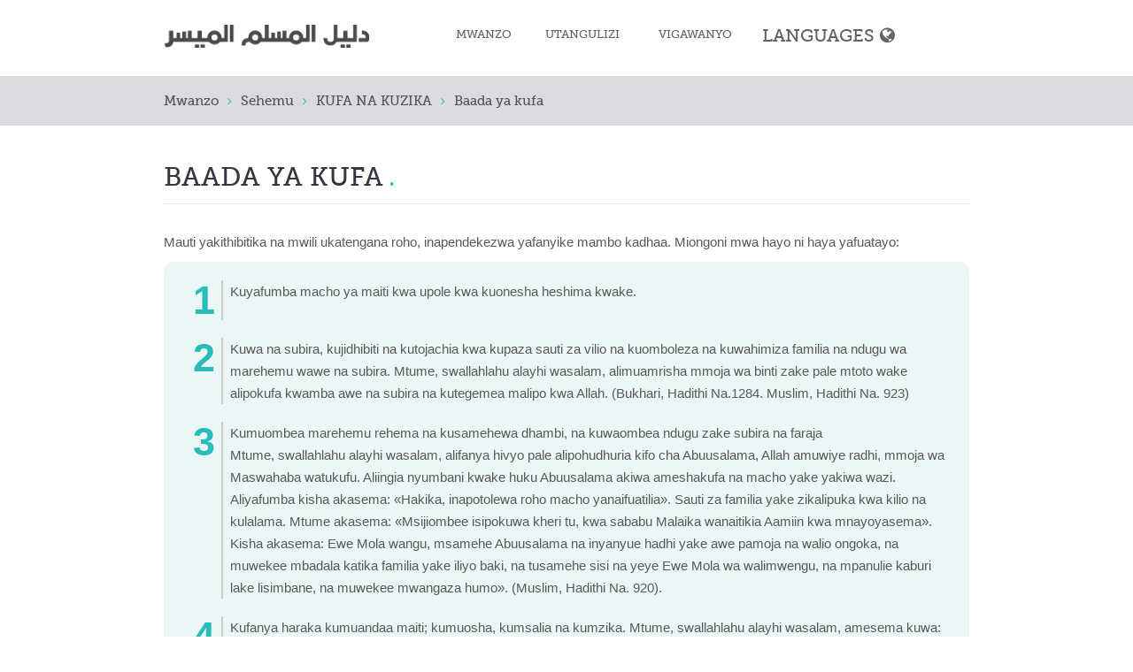

--- FILE ---
content_type: text/html; charset=utf-8
request_url: https://imuslimguide.com/sw/janazah/2
body_size: 8598
content:
<!DOCTYPE html PUBLIC "-//W3C//DTD XHTML+RDFa 1.0//EN"
    "http://www.w3.org/MarkUp/DTD/xhtml-rdfa-1.dtd">
<html xmlns="http://www.w3.org/1999/xhtml" xml:lang="sw" version="XHTML+RDFa 1.0" dir="ltr"
  xmlns:content="http://purl.org/rss/1.0/modules/content/"
  xmlns:dc="http://purl.org/dc/terms/"
  xmlns:foaf="http://xmlns.com/foaf/0.1/"
  xmlns:og="http://ogp.me/ns#"
  xmlns:rdfs="http://www.w3.org/2000/01/rdf-schema#"
  xmlns:sioc="http://rdfs.org/sioc/ns#"
  xmlns:sioct="http://rdfs.org/sioc/types#"
  xmlns:skos="http://www.w3.org/2004/02/skos/core#"
  xmlns:xsd="http://www.w3.org/2001/XMLSchema#">

    <head profile="http://www.w3.org/1999/xhtml/vocab">
        <meta http-equiv="Content-Type" content="text/html; charset=utf-8" />
<meta name="Generator" content="Drupal 7 (http://drupal.org)" />
<link rel="canonical" href="/sw/janazah/2" />
<link rel="shortlink" href="/sw/node/73" />
<link rel="shortcut icon" href="https://imuslimguide.com/sites/imuslimguide.com/files/favicon_0.png" type="image/png" />
<meta name="viewport" content="width=device-width, initial-scale=1, maximum-scale=1" />
        <title>Baada  ya kufa | MUONGOZO Mwepesi WA MUISLAMU</title>
        <link type="text/css" rel="stylesheet" href="https://imuslimguide.com/sites/imuslimguide.com/files/css/css_xE-rWrJf-fncB6ztZfd2huxqgxu4WO-qwma6Xer30m4.css" media="all" />
<link type="text/css" rel="stylesheet" href="https://imuslimguide.com/sites/imuslimguide.com/files/css/css_MIPybejhbyD17NGHJZUsYmCe2lzluB91o-KkJapJWQI.css" media="all" />
<link type="text/css" rel="stylesheet" href="https://imuslimguide.com/sites/imuslimguide.com/files/css/css_ffbms5oNl7BjtyY6OCnSAiT3MVBxSEx45d5tvYHxJ_g.css" media="all" />
<link type="text/css" rel="stylesheet" href="https://imuslimguide.com/sites/imuslimguide.com/files/css/css_-Dd2eao_-SZS8ZXN3zhBi-jd3d3M-pj3piCkpSE5Glc.css" media="all" />
<link type="text/css" rel="stylesheet" href="https://imuslimguide.com/sites/imuslimguide.com/files/css/css_gHMGtjYw-nV4vg6PKupLekeeG0UQYysGQTZUWPl10oQ.css" media="all" />
        <script type="text/javascript" src="https://imuslimguide.com/sites/imuslimguide.com/files/js/js_zS-CmNFGyegtLYJmqFRpxQvvQrfPIFrOMq_3T3C8sZE.js"></script>
<script type="text/javascript" src="https://imuslimguide.com/sites/imuslimguide.com/files/js/js_xL1zUtTOgoap5BaTMC8pjHIqZKNWJmizUHuWjSxZWq4.js"></script>
<script type="text/javascript">
<!--//--><![CDATA[//><!--
(function(i,s,o,g,r,a,m){i["GoogleAnalyticsObject"]=r;i[r]=i[r]||function(){(i[r].q=i[r].q||[]).push(arguments)},i[r].l=1*new Date();a=s.createElement(o),m=s.getElementsByTagName(o)[0];a.async=1;a.src=g;m.parentNode.insertBefore(a,m)})(window,document,"script","https://www.google-analytics.com/analytics.js","ga");ga("create", "UA-147444897-2", {"cookieDomain":"auto"});ga("set", "anonymizeIp", true);ga("send", "pageview");
//--><!]]>
</script>
<script type="text/javascript" src="https://imuslimguide.com/sites/imuslimguide.com/files/js/js_CtqaFO5-8JI-mHG-uSL9Sn13U0aSMQUliNNXP3RhCqo.js"></script>
<script type="text/javascript" src="https://imuslimguide.com/sites/imuslimguide.com/files/js/js_ED_alLApHanalHquYoJQgEStHvD6n7ttof7ElCU9KPI.js"></script>
<script type="text/javascript">
<!--//--><![CDATA[//><!--
jQuery.extend(Drupal.settings, {"basePath":"\/","pathPrefix":"sw\/","ajaxPageState":{"theme":"me","theme_token":"M9a8Ya7c8npffj-ghDQx9dU5sG70dAGAYc3RaUfGxAw","js":{"sites\/all\/modules\/contrib\/jquery_update\/replace\/jquery\/1.7\/jquery.min.js":1,"misc\/jquery-extend-3.4.0.js":1,"misc\/jquery-html-prefilter-3.5.0-backport.js":1,"misc\/jquery.once.js":1,"misc\/drupal.js":1,"sites\/all\/modules\/contrib\/lightbox2\/js\/lightbox.js":1,"sites\/imuslimguide.com\/libraries\/isotope\/jquery.isotope.js":1,"sites\/all\/modules\/contrib\/superhero_framework\/superhero_dropdown\/js\/superhero-dropdown.js":1,"sites\/all\/modules\/contrib\/google_analytics\/googleanalytics.js":1,"0":1,"sites\/imuslimguide.com\/libraries\/stellar.js\/jquery.stellar.min.js":1,"sites\/imuslimguide.com\/themes\/superhero\/js\/smoothscroll.js":1,"sites\/imuslimguide.com\/themes\/superhero\/vendor\/bootstrap\/js\/bootstrap.min.js":1,"sites\/imuslimguide.com\/themes\/superhero\/vendor\/jquery.appear.js":1,"sites\/imuslimguide.com\/themes\/superhero\/js\/superhero.js":1,"sites\/imuslimguide.com\/themes\/superhero\/js\/superhero-sticky.js":1},"css":{"modules\/system\/system.base.css":1,"modules\/system\/system.menus.css":1,"modules\/system\/system.messages.css":1,"modules\/system\/system.theme.css":1,"modules\/field\/theme\/field.css":1,"modules\/node\/node.css":1,"modules\/search\/search.css":1,"sites\/all\/modules\/contrib\/search_krumo\/search_krumo.css":1,"modules\/user\/user.css":1,"sites\/all\/modules\/contrib\/views\/css\/views.css":1,"sites\/all\/modules\/contrib\/ckeditor\/css\/ckeditor.css":1,"sites\/all\/modules\/contrib\/ctools\/css\/ctools.css":1,"sites\/all\/modules\/contrib\/lightbox2\/css\/lightbox.css":1,"sites\/imuslimguide.com\/libraries\/isotope\/jquery.isotope.css":1,"sites\/all\/modules\/contrib\/superhero_framework\/superhero_dropdown\/css\/superhero-dropdown.css":1,"modules\/locale\/locale.css":1,"sites\/all\/modules\/contrib\/superhero_framework\/superhero_block\/css\/block.css":1,"sites\/imuslimguide.com\/themes\/superhero\/vendor\/bootstrap\/css\/bootstrap.min.css":1,"sites\/imuslimguide.com\/themes\/superhero\/vendor\/bootstrap\/css\/bootstrap-theme.min.css":1,"sites\/imuslimguide.com\/themes\/superhero\/vendor\/font-awesome\/css\/font-awesome.min.css":1,"sites\/imuslimguide.com\/themes\/superhero\/vendor\/animate.css":1,"sites\/imuslimguide.com\/themes\/superhero\/css\/main.css":1,"sites\/imuslimguide.com\/themes\/me\/css\/style.css":1,"sites\/imuslimguide.com\/themes\/me\/css\/node.css":1,"sites\/imuslimguide.com\/themes\/me\/css\/colors.css":1,"public:\/\/css\/me-theme-preset1.css":1}},"lightbox2":{"rtl":"0","file_path":"\/(\\w\\w\/)public:\/","default_image":"\/sites\/all\/modules\/contrib\/lightbox2\/images\/brokenimage.jpg","border_size":10,"font_color":"000","box_color":"fff","top_position":"","overlay_opacity":"0.8","overlay_color":"000","disable_close_click":true,"resize_sequence":0,"resize_speed":400,"fade_in_speed":400,"slide_down_speed":600,"use_alt_layout":false,"disable_resize":false,"disable_zoom":false,"force_show_nav":false,"show_caption":true,"loop_items":false,"node_link_text":"View Image Details","node_link_target":false,"image_count":"Image !current of !total","video_count":"Video !current of !total","page_count":"Page !current of !total","lite_press_x_close":"press \u003Ca href=\u0022#\u0022 onclick=\u0022hideLightbox(); return FALSE;\u0022\u003E\u003Ckbd\u003Ex\u003C\/kbd\u003E\u003C\/a\u003E to close","download_link_text":"","enable_login":false,"enable_contact":false,"keys_close":"c x 27","keys_previous":"p 37","keys_next":"n 39","keys_zoom":"z","keys_play_pause":"32","display_image_size":"original","image_node_sizes":"()","trigger_lightbox_classes":"","trigger_lightbox_group_classes":"","trigger_slideshow_classes":"","trigger_lightframe_classes":"","trigger_lightframe_group_classes":"","custom_class_handler":0,"custom_trigger_classes":"","disable_for_gallery_lists":true,"disable_for_acidfree_gallery_lists":true,"enable_acidfree_videos":true,"slideshow_interval":5000,"slideshow_automatic_start":true,"slideshow_automatic_exit":true,"show_play_pause":true,"pause_on_next_click":false,"pause_on_previous_click":true,"loop_slides":false,"iframe_width":600,"iframe_height":400,"iframe_border":1,"enable_video":false,"useragent":"Mozilla\/5.0 (Macintosh; Intel Mac OS X 10_15_7) AppleWebKit\/537.36 (KHTML, like Gecko) Chrome\/131.0.0.0 Safari\/537.36; ClaudeBot\/1.0; +claudebot@anthropic.com)"},"inEffects":["bounceIn","bounceInDown","bounceInUp","bounceInLeft","bounceInRight","fadeIn","fadeInUp","fadeInDown","fadeInLeft","fadeInRight","fadeInUpBig","fadeInDownBig","fadeInLeftBig","fadeInRightBig","flipInX","flipInY","foolishIn","lightSpeedIn","puffIn","rollIn","rotateIn","rotateInDownLeft","rotateInDownRight","rotateInUpLeft","rotateInUpRight","twisterInDown","twisterInUp","swap","swashIn","tinRightIn","tinLeftIn","tinUpIn","tinDownIn","vanishIn","bounceIn","bounceInDown","bounceInUp","bounceInLeft","bounceInRight","fadeIn","fadeInUp","fadeInDown","fadeInLeft","fadeInRight","fadeInUpBig","fadeInDownBig","fadeInLeftBig","fadeInRightBig","flipInX","flipInY","foolishIn","lightSpeedIn","puffIn","rollIn","rotateIn","rotateInDownLeft","rotateInDownRight","rotateInUpLeft","rotateInUpRight","twisterInDown","twisterInUp","swap","swashIn","tinRightIn","tinLeftIn","tinUpIn","tinDownIn","vanishIn","bounceIn","bounceInDown","bounceInUp","bounceInLeft","bounceInRight","fadeIn","fadeInUp","fadeInDown","fadeInLeft","fadeInRight","fadeInUpBig","fadeInDownBig","fadeInLeftBig","fadeInRightBig","flipInX","flipInY","foolishIn","lightSpeedIn","puffIn","rollIn","rotateIn","rotateInDownLeft","rotateInDownRight","rotateInUpLeft","rotateInUpRight","twisterInDown","twisterInUp","swap","swashIn","tinRightIn","tinLeftIn","tinUpIn","tinDownIn","vanishIn","bounceIn","bounceInDown","bounceInUp","bounceInLeft","bounceInRight","fadeIn","fadeInUp","fadeInDown","fadeInLeft","fadeInRight","fadeInUpBig","fadeInDownBig","fadeInLeftBig","fadeInRightBig","flipInX","flipInY","foolishIn","lightSpeedIn","puffIn","rollIn","rotateIn","rotateInDownLeft","rotateInDownRight","rotateInUpLeft","rotateInUpRight","twisterInDown","twisterInUp","swap","swashIn","tinRightIn","tinLeftIn","tinUpIn","tinDownIn","vanishIn"],"outEffects":["bombRightOut","bombLeftOut","bounceOut","bounceOutDown","bounceOutUp","bounceOutLeft","bounceOutRight","fadeOut","fadeOutUp","fadeOutDown","fadeOutLeft","fadeOutRight","fadeOutUpBig","fadeOutDownBig","fadeOutLeftBig","fadeOutRightBig","flipOutX","flipOutY","foolishOut","hinge","holeOut","lightSpeedOut","puffOut","rollOut","rotateOut","rotateOutDownLeft","rotateOutDownRight","rotateOutUpLeft","rotateOutUpRight","rotateDown","rotateUp","rotateLeft","rotateRight","swashOut","tinRightOut","tinLeftOut","tinUpOut","tinDownOut","vanishOut","bombRightOut","bombLeftOut","bounceOut","bounceOutDown","bounceOutUp","bounceOutLeft","bounceOutRight","fadeOut","fadeOutUp","fadeOutDown","fadeOutLeft","fadeOutRight","fadeOutUpBig","fadeOutDownBig","fadeOutLeftBig","fadeOutRightBig","flipOutX","flipOutY","foolishOut","hinge","holeOut","lightSpeedOut","puffOut","rollOut","rotateOut","rotateOutDownLeft","rotateOutDownRight","rotateOutUpLeft","rotateOutUpRight","rotateDown","rotateUp","rotateLeft","rotateRight","swashOut","tinRightOut","tinLeftOut","tinUpOut","tinDownOut","vanishOut","bombRightOut","bombLeftOut","bounceOut","bounceOutDown","bounceOutUp","bounceOutLeft","bounceOutRight","fadeOut","fadeOutUp","fadeOutDown","fadeOutLeft","fadeOutRight","fadeOutUpBig","fadeOutDownBig","fadeOutLeftBig","fadeOutRightBig","flipOutX","flipOutY","foolishOut","hinge","holeOut","lightSpeedOut","puffOut","rollOut","rotateOut","rotateOutDownLeft","rotateOutDownRight","rotateOutUpLeft","rotateOutUpRight","rotateDown","rotateUp","rotateLeft","rotateRight","swashOut","tinRightOut","tinLeftOut","tinUpOut","tinDownOut","vanishOut","bombRightOut","bombLeftOut","bounceOut","bounceOutDown","bounceOutUp","bounceOutLeft","bounceOutRight","fadeOut","fadeOutUp","fadeOutDown","fadeOutLeft","fadeOutRight","fadeOutUpBig","fadeOutDownBig","fadeOutLeftBig","fadeOutRightBig","flipOutX","flipOutY","foolishOut","hinge","holeOut","lightSpeedOut","puffOut","rollOut","rotateOut","rotateOutDownLeft","rotateOutDownRight","rotateOutUpLeft","rotateOutUpRight","rotateDown","rotateUp","rotateLeft","rotateRight","swashOut","tinRightOut","tinLeftOut","tinUpOut","tinDownOut","vanishOut"],"googleanalytics":{"trackOutbound":1,"trackMailto":1,"trackDownload":1,"trackDownloadExtensions":"7z|aac|arc|arj|asf|asx|avi|bin|csv|doc(x|m)?|dot(x|m)?|exe|flv|gif|gz|gzip|hqx|jar|jpe?g|js|mp(2|3|4|e?g)|mov(ie)?|msi|msp|pdf|phps|png|ppt(x|m)?|pot(x|m)?|pps(x|m)?|ppam|sld(x|m)?|thmx|qtm?|ra(m|r)?|sea|sit|tar|tgz|torrent|txt|wav|wma|wmv|wpd|xls(x|m|b)?|xlt(x|m)|xlam|xml|z|zip"}});
//--><!]]>
</script>
    </head>
    <body class="html not-front not-logged-in no-sidebars page-node page-node- page-node-73 node-type-book-article i18n-sw wide ltr" >
        <div class="body-innerwrapper">
            <div id="skip-link">
                <a href="#main-content" class="element-invisible element-focusable">Skip to main content</a>
            </div>
            <div class="region region-page-top">
	</div>
            <div  class="body">
   <section  id="section-header" class="section section-header superhero-sticky">
		<div class="container">
		<div class="row">
			<div class="region region-logo col-xs-12 col-sm-12 col-md-4 col-lg-4">
		<div class="site-logo clearfix">
		<a href="/sw" rel="home"><img src="https://imuslimguide.com/sites/imuslimguide.com/files/png.png" id="logo" /></a>	</div>
		</div>
<div class="region region-menu col-xs-12 col-sm-12 col-md-8 col-lg-8">
         
	<div id="block-superhero-dropdown-superhero-dropdown-block-1" class="block block-superhero-dropdown">
	
	<div class="block-contents " >
	  		  	
	  <div class="content sh-block-content">
	    <a data-target=".nav-collapse" data-toggle="collapse" href="#" class="hidden-lg hidden-md superhero-mobile-menu-toggle .btn .btn-default">
    <i class="fa fa-align-justify"></i>
</a>
<div class="superhero-dropdown">
<ul class="menu"><li class="first leaf"><a href="/sw">Mwanzo</a></li>
<li class="leaf"><a href="/sw/preliminaries">Utangulizi</a></li>
<li class="last leaf"><a href="/sw/sections" class="wide-hidden">الأقسام</a></li>
</ul></div>	  </div>
	</div>
	<div style="clear:both" class="clear-fix"></div>
</div>
<div id="block-views-book-sections-block" class="block block-views block-superhero-dropdown">
	
	<div class="block-contents " >
	  		  	
	  <div class="content sh-block-content">
	    <div class="view view-book-sections view-id-book_sections view-display-id-block superhero-dropdown view-dom-id-91b9ef302323174c34a8f839b834d3cb">
        
  
  
    <ul class="menu">
  <li>
    <a href="#">Vigawanyo</a>
          <ul>          <li class="">  
          <span><a href="/sw/faith">IMANI YA MUISLAMU</a></span>  </li>
          <li class="">  
          <span><a href="/sw/purification">USAFI WA MUISLAMU</a></span>  </li>
          <li class="">  
          <span><a href="/sw/prayer"> SWALA</a></span>  </li>
          <li class="">  
          <span><a href="/sw/fast">FUNGA</a></span>  </li>
          <li class="">  
          <span><a href="/sw/zakat">ZAKA</a></span>  </li>
          <li class="">  
          <span><a href="/sw/pilgrimage">HIJA</a></span>  </li>
          <li class="">  
          <span><a href="/sw/janazah">KUFA NA KUZIKA</a></span>  </li>
          <li class="">  
          <span><a href="/sw/moral">TABIA ZA MUISLAMU</a></span>  </li>
          <li class="">  
          <span><a href="/sw/financial-transactions">MIAMALA YA KIFEDHA</a></span>  </li>
          <li class="">  
          <span><a href="/sw/food-and-drink">VYAKULA </a></span>  </li>
          <li class="">  
          <span><a href="/sw/family">FAMILIA YA KIISLAMU</a></span>  </li>
          <li class="">  
          <span><a href="/sw/azkar">DUA NA NYIRADI</a></span>  </li>
          <li class="">  
          <span><a href="/sw/dresscode">MAVAZI YA MUISLAMU</a></span>  </li>
      </ul>  </li>
  </ul>
  
  
  
  
  
  
</div>	  </div>
	</div>
	<div style="clear:both" class="clear-fix"></div>
</div>
<div id="block-locale-language" class="block block-locale superhero-dropdown">

	<div class="superhero-dropdown" id="more-languages" >
		<ul class="menu">
			<li>
			<a href="#" id="more-languages-link" >Languages</a>
					<ul class="language-switcher-locale-url"><li class="sq first"><a href="/sq/janazah/2" class="language-link" xml:lang="sq"><img class="language-icon" typeof="foaf:Image" src="https://imuslimguide.com/sites/imuslimguide.com/files/flags/sq.png" width="80" height="80" alt="Shqip" title="Shqip" /> Shqip</a></li>
<li class="ar"><a href="/ar/janazah/2" class="language-link" xml:lang="ar"><img class="language-icon" typeof="foaf:Image" src="https://imuslimguide.com/sites/imuslimguide.com/files/flags/ar.png" width="80" height="80" alt="العربية" title="العربية" /> العربية</a></li>
<li class="az"><a href="/az/janazah/2" class="language-link" xml:lang="az"><img class="language-icon" typeof="foaf:Image" src="https://imuslimguide.com/sites/imuslimguide.com/files/flags/az.png" width="80" height="80" alt="azərbaycan" title="azərbaycan" /> azərbaycan</a></li>
<li class="bs"><a href="/bs/janazah/2" class="language-link" xml:lang="bs"><img class="language-icon" typeof="foaf:Image" src="https://imuslimguide.com/sites/imuslimguide.com/files/flags/bs.png" width="80" height="80" alt="Bosanski" title="Bosanski" /> Bosanski</a></li>
<li class="zh-hans"><a href="/zh-hans/janazah/2" class="language-link" xml:lang="zh-hans"><img class="language-icon" typeof="foaf:Image" src="https://imuslimguide.com/sites/imuslimguide.com/files/flags/zh-hans.png" width="80" height="80" alt="简体中文" title="简体中文" /> 简体中文</a></li>
<li class="en"><a href="/en/janazah/2" class="language-link" xml:lang="en"><img class="language-icon" typeof="foaf:Image" src="https://imuslimguide.com/sites/imuslimguide.com/files/flags/en.png" width="80" height="80" alt="English" title="English" /> English</a></li>
<li class="fr"><a href="/fr/janazah/2" class="language-link" xml:lang="fr"><img class="language-icon" typeof="foaf:Image" src="https://imuslimguide.com/sites/imuslimguide.com/files/flags/fr.png" width="80" height="80" alt="Français" title="Français" /> Français</a></li>
<li class="ha"><a href="/ha/janazah/2" class="language-link" xml:lang="ha"><img class="language-icon" typeof="foaf:Image" src="https://imuslimguide.com/sites/imuslimguide.com/files/flags/ha.png" width="80" height="80" alt="Hausa" title="Hausa" /> Hausa</a></li>
<li class="id"><a href="/id/janazah/2" class="language-link" xml:lang="id"><img class="language-icon" typeof="foaf:Image" src="https://imuslimguide.com/sites/imuslimguide.com/files/flags/id.png" width="80" height="80" alt="Bahasa Indonesia" title="Bahasa Indonesia" /> Bahasa Indonesia</a></li>
<li class="kk"><a href="/kk/janazah/2" class="language-link" xml:lang="kk"><img class="language-icon" typeof="foaf:Image" src="https://imuslimguide.com/sites/imuslimguide.com/files/flags/kk.png" width="80" height="80" alt="Қазақ" title="Қазақ" /> Қазақ</a></li>
<li class="fa"><a href="/fa/janazah/2" class="language-link" xml:lang="fa"><img class="language-icon" typeof="foaf:Image" src="https://imuslimguide.com/sites/imuslimguide.com/files/flags/fa.png" width="80" height="80" alt="فارسی" title="فارسی" /> فارسی</a></li>
<li class="ru"><a href="/ru/janazah/2" class="language-link" xml:lang="ru"><img class="language-icon" typeof="foaf:Image" src="https://imuslimguide.com/sites/imuslimguide.com/files/flags/ru.png" width="80" height="80" alt="Русский" title="Русский" /> Русский</a></li>
<li class="so"><a href="/so/janazah/2" class="language-link" xml:lang="so"><img class="language-icon" typeof="foaf:Image" src="https://imuslimguide.com/sites/imuslimguide.com/files/flags/so.png" width="80" height="80" alt="Somali" title="Somali" /> Somali</a></li>
<li class="sw active"><a href="/sw/janazah/2" class="language-link active" xml:lang="sw"><img class="language-icon" typeof="foaf:Image" src="https://imuslimguide.com/sites/imuslimguide.com/files/flags/sw.png" width="80" height="80" alt="Kiswahili" title="Kiswahili" /> Kiswahili</a></li>
<li class="tr"><a href="/tr/janazah/2" class="language-link" xml:lang="tr"><img class="language-icon" typeof="foaf:Image" src="https://imuslimguide.com/sites/imuslimguide.com/files/flags/tr.png" width="80" height="80" alt="Türkçe" title="Türkçe" /> Türkçe</a></li>
<li class="ur"><a href="/ur/janazah/2" class="language-link" xml:lang="ur"><img class="language-icon" typeof="foaf:Image" src="https://imuslimguide.com/sites/imuslimguide.com/files/flags/ur.png" width="80" height="80" alt="اردو" title="اردو" /> اردو</a></li>
<li class="uz"><a href="/uz/janazah/2" class="language-link" xml:lang="uz"><img class="language-icon" typeof="foaf:Image" src="https://imuslimguide.com/sites/imuslimguide.com/files/flags/uz.png" width="80" height="80" alt="o&amp;#039;zbek" title="o&amp;#039;zbek" /> o&#039;zbek</a></li>
<li class="yo last"><a href="/yo/janazah/2" class="language-link" xml:lang="yo"><img class="language-icon" typeof="foaf:Image" src="https://imuslimguide.com/sites/imuslimguide.com/files/flags/yo.png" width="80" height="80" alt="Yorùbá" title="Yorùbá" /> Yorùbá</a></li>
</ul>			</li>
		</ul>
	</div>
	<div style="clear:both" class="clear-fix"></div>
</div>
</div>
		</div>
	</div>
</section><section  id="section-breadcrumb" class="section section-breadcrumb">
		<div class="container">
		<div class="row">
			<div class="region region-breadcrumb">
	<div id="block-superhero-breadcrumb-superhero-breadcrumb" class="block block-superhero-breadcrumb">
	
	<div class="block-contents " >
	  		  	
	  <div class="content sh-block-content">
	    <h2 class="element-invisible">You are here</h2><div class="breadcrumb"><a href="/sw">Mwanzo</a><span class="divider">/</span><a href="/sw/sections">Sehemu</a><span class="divider">/</span><a href="/sw/janazah">KUFA NA KUZIKA</a><span class="divider">/</span>Baada  ya kufa</div>	  </div>
	</div>
	<div style="clear:both" class="clear-fix"></div>
</div>
</div>
		</div>
	</div>
</section><section  id="section-content" class="section section-content">
		<div class="container">
		<div class="row">
			<div class="region region-content col-xs-12 col-sm-12 col-md-12 col-lg-12">
	<a id="main-content"></a>
            <h2 class="title" id="page-title">Baada  ya kufa</h2>
                			 <div id="messages" class="span12"><div class="alert fade in alert-block alert-danger">
  <a class="close" data-dismiss="alert" href="#">&times;</a>
<div class=" raw ">
<h2 class="element-invisible">Error message</h2>
 <ul>
  <li><em class="placeholder">Deprecated function</em>: Array and string offset access syntax with curly braces is deprecated in <em class="placeholder">include_once()</em> (line <em class="placeholder">3493</em> of <em class="placeholder">/www/wwwroot/drupal7/includes/bootstrap.inc</em>).</li>
  <li><em class="placeholder">Deprecated function</em>: Function create_function() is deprecated in <em class="placeholder">views_php_handler_field-&gt;pre_render()</em> (line <em class="placeholder">202</em> of <em class="placeholder">/www/wwwroot/drupal7/sites/all/modules/contrib/views_php/plugins/views/views_php_handler_field.inc</em>).</li>
  <li><em class="placeholder">Notice</em>: Trying to access array offset on value of type null in <em class="placeholder">scssc-&gt;sortArgs()</em> (line <em class="placeholder">1624</em> of <em class="placeholder">/www/wwwroot/drupal7/sites/imuslimguide.com/themes/superhero/includes/scss.inc.php</em>).</li>
  <li><em class="placeholder">Notice</em>: Trying to access array offset on value of type null in <em class="placeholder">scssc-&gt;sortArgs()</em> (line <em class="placeholder">1624</em> of <em class="placeholder">/www/wwwroot/drupal7/sites/imuslimguide.com/themes/superhero/includes/scss.inc.php</em>).</li>
  <li><em class="placeholder">Notice</em>: Trying to access array offset on value of type null in <em class="placeholder">scssc-&gt;sortArgs()</em> (line <em class="placeholder">1624</em> of <em class="placeholder">/www/wwwroot/drupal7/sites/imuslimguide.com/themes/superhero/includes/scss.inc.php</em>).</li>
  <li><em class="placeholder">Notice</em>: Trying to access array offset on value of type null in <em class="placeholder">scssc-&gt;sortArgs()</em> (line <em class="placeholder">1624</em> of <em class="placeholder">/www/wwwroot/drupal7/sites/imuslimguide.com/themes/superhero/includes/scss.inc.php</em>).</li>
  <li><em class="placeholder">Notice</em>: Trying to access array offset on value of type null in <em class="placeholder">scssc-&gt;sortArgs()</em> (line <em class="placeholder">1624</em> of <em class="placeholder">/www/wwwroot/drupal7/sites/imuslimguide.com/themes/superhero/includes/scss.inc.php</em>).</li>
  <li><em class="placeholder">Notice</em>: Trying to access array offset on value of type null in <em class="placeholder">scssc-&gt;sortArgs()</em> (line <em class="placeholder">1624</em> of <em class="placeholder">/www/wwwroot/drupal7/sites/imuslimguide.com/themes/superhero/includes/scss.inc.php</em>).</li>
  <li><em class="placeholder">Notice</em>: Trying to access array offset on value of type null in <em class="placeholder">scssc-&gt;sortArgs()</em> (line <em class="placeholder">1624</em> of <em class="placeholder">/www/wwwroot/drupal7/sites/imuslimguide.com/themes/superhero/includes/scss.inc.php</em>).</li>
  <li><em class="placeholder">Notice</em>: Trying to access array offset on value of type null in <em class="placeholder">scssc-&gt;sortArgs()</em> (line <em class="placeholder">1624</em> of <em class="placeholder">/www/wwwroot/drupal7/sites/imuslimguide.com/themes/superhero/includes/scss.inc.php</em>).</li>
  <li><em class="placeholder">Notice</em>: Trying to access array offset on value of type null in <em class="placeholder">scssc-&gt;sortArgs()</em> (line <em class="placeholder">1624</em> of <em class="placeholder">/www/wwwroot/drupal7/sites/imuslimguide.com/themes/superhero/includes/scss.inc.php</em>).</li>
  <li><em class="placeholder">Notice</em>: Trying to access array offset on value of type null in <em class="placeholder">scssc-&gt;sortArgs()</em> (line <em class="placeholder">1624</em> of <em class="placeholder">/www/wwwroot/drupal7/sites/imuslimguide.com/themes/superhero/includes/scss.inc.php</em>).</li>
  <li><em class="placeholder">Notice</em>: Trying to access array offset on value of type null in <em class="placeholder">scssc-&gt;sortArgs()</em> (line <em class="placeholder">1624</em> of <em class="placeholder">/www/wwwroot/drupal7/sites/imuslimguide.com/themes/superhero/includes/scss.inc.php</em>).</li>
  <li><em class="placeholder">Notice</em>: Trying to access array offset on value of type null in <em class="placeholder">scssc-&gt;sortArgs()</em> (line <em class="placeholder">1624</em> of <em class="placeholder">/www/wwwroot/drupal7/sites/imuslimguide.com/themes/superhero/includes/scss.inc.php</em>).</li>
  <li><em class="placeholder">Notice</em>: Trying to access array offset on value of type null in <em class="placeholder">scssc-&gt;sortArgs()</em> (line <em class="placeholder">1624</em> of <em class="placeholder">/www/wwwroot/drupal7/sites/imuslimguide.com/themes/superhero/includes/scss.inc.php</em>).</li>
  <li><em class="placeholder">Notice</em>: Trying to access array offset on value of type null in <em class="placeholder">scssc-&gt;sortArgs()</em> (line <em class="placeholder">1624</em> of <em class="placeholder">/www/wwwroot/drupal7/sites/imuslimguide.com/themes/superhero/includes/scss.inc.php</em>).</li>
  <li><em class="placeholder">Notice</em>: Trying to access array offset on value of type null in <em class="placeholder">scssc-&gt;sortArgs()</em> (line <em class="placeholder">1624</em> of <em class="placeholder">/www/wwwroot/drupal7/sites/imuslimguide.com/themes/superhero/includes/scss.inc.php</em>).</li>
  <li><em class="placeholder">Notice</em>: Trying to access array offset on value of type null in <em class="placeholder">scssc-&gt;sortArgs()</em> (line <em class="placeholder">1624</em> of <em class="placeholder">/www/wwwroot/drupal7/sites/imuslimguide.com/themes/superhero/includes/scss.inc.php</em>).</li>
  <li><em class="placeholder">Notice</em>: Trying to access array offset on value of type null in <em class="placeholder">scssc-&gt;sortArgs()</em> (line <em class="placeholder">1624</em> of <em class="placeholder">/www/wwwroot/drupal7/sites/imuslimguide.com/themes/superhero/includes/scss.inc.php</em>).</li>
  <li><em class="placeholder">Notice</em>: Trying to access array offset on value of type null in <em class="placeholder">scssc-&gt;sortArgs()</em> (line <em class="placeholder">1624</em> of <em class="placeholder">/www/wwwroot/drupal7/sites/imuslimguide.com/themes/superhero/includes/scss.inc.php</em>).</li>
  <li><em class="placeholder">Notice</em>: Trying to access array offset on value of type null in <em class="placeholder">scssc-&gt;sortArgs()</em> (line <em class="placeholder">1624</em> of <em class="placeholder">/www/wwwroot/drupal7/sites/imuslimguide.com/themes/superhero/includes/scss.inc.php</em>).</li>
  <li><em class="placeholder">Notice</em>: Trying to access array offset on value of type null in <em class="placeholder">scssc-&gt;sortArgs()</em> (line <em class="placeholder">1624</em> of <em class="placeholder">/www/wwwroot/drupal7/sites/imuslimguide.com/themes/superhero/includes/scss.inc.php</em>).</li>
  <li><em class="placeholder">Notice</em>: Trying to access array offset on value of type null in <em class="placeholder">scssc-&gt;sortArgs()</em> (line <em class="placeholder">1624</em> of <em class="placeholder">/www/wwwroot/drupal7/sites/imuslimguide.com/themes/superhero/includes/scss.inc.php</em>).</li>
  <li><em class="placeholder">Notice</em>: Trying to access array offset on value of type null in <em class="placeholder">scssc-&gt;sortArgs()</em> (line <em class="placeholder">1624</em> of <em class="placeholder">/www/wwwroot/drupal7/sites/imuslimguide.com/themes/superhero/includes/scss.inc.php</em>).</li>
  <li><em class="placeholder">Notice</em>: Trying to access array offset on value of type null in <em class="placeholder">scssc-&gt;sortArgs()</em> (line <em class="placeholder">1624</em> of <em class="placeholder">/www/wwwroot/drupal7/sites/imuslimguide.com/themes/superhero/includes/scss.inc.php</em>).</li>
  <li><em class="placeholder">Notice</em>: Trying to access array offset on value of type null in <em class="placeholder">scssc-&gt;sortArgs()</em> (line <em class="placeholder">1624</em> of <em class="placeholder">/www/wwwroot/drupal7/sites/imuslimguide.com/themes/superhero/includes/scss.inc.php</em>).</li>
  <li><em class="placeholder">Notice</em>: Trying to access array offset on value of type null in <em class="placeholder">scssc-&gt;sortArgs()</em> (line <em class="placeholder">1624</em> of <em class="placeholder">/www/wwwroot/drupal7/sites/imuslimguide.com/themes/superhero/includes/scss.inc.php</em>).</li>
  <li><em class="placeholder">Notice</em>: Trying to access array offset on value of type null in <em class="placeholder">scssc-&gt;sortArgs()</em> (line <em class="placeholder">1624</em> of <em class="placeholder">/www/wwwroot/drupal7/sites/imuslimguide.com/themes/superhero/includes/scss.inc.php</em>).</li>
  <li><em class="placeholder">Notice</em>: Trying to access array offset on value of type null in <em class="placeholder">scssc-&gt;sortArgs()</em> (line <em class="placeholder">1624</em> of <em class="placeholder">/www/wwwroot/drupal7/sites/imuslimguide.com/themes/superhero/includes/scss.inc.php</em>).</li>
  <li><em class="placeholder">Notice</em>: Trying to access array offset on value of type null in <em class="placeholder">scssc-&gt;sortArgs()</em> (line <em class="placeholder">1624</em> of <em class="placeholder">/www/wwwroot/drupal7/sites/imuslimguide.com/themes/superhero/includes/scss.inc.php</em>).</li>
  <li><em class="placeholder">Notice</em>: Trying to access array offset on value of type null in <em class="placeholder">scssc-&gt;sortArgs()</em> (line <em class="placeholder">1624</em> of <em class="placeholder">/www/wwwroot/drupal7/sites/imuslimguide.com/themes/superhero/includes/scss.inc.php</em>).</li>
  <li><em class="placeholder">Notice</em>: Trying to access array offset on value of type null in <em class="placeholder">scssc-&gt;sortArgs()</em> (line <em class="placeholder">1624</em> of <em class="placeholder">/www/wwwroot/drupal7/sites/imuslimguide.com/themes/superhero/includes/scss.inc.php</em>).</li>
  <li><em class="placeholder">Notice</em>: Trying to access array offset on value of type null in <em class="placeholder">scssc-&gt;sortArgs()</em> (line <em class="placeholder">1624</em> of <em class="placeholder">/www/wwwroot/drupal7/sites/imuslimguide.com/themes/superhero/includes/scss.inc.php</em>).</li>
  <li><em class="placeholder">Notice</em>: Trying to access array offset on value of type null in <em class="placeholder">scssc-&gt;sortArgs()</em> (line <em class="placeholder">1624</em> of <em class="placeholder">/www/wwwroot/drupal7/sites/imuslimguide.com/themes/superhero/includes/scss.inc.php</em>).</li>
  <li><em class="placeholder">Notice</em>: Trying to access array offset on value of type null in <em class="placeholder">scssc-&gt;sortArgs()</em> (line <em class="placeholder">1624</em> of <em class="placeholder">/www/wwwroot/drupal7/sites/imuslimguide.com/themes/superhero/includes/scss.inc.php</em>).</li>
  <li><em class="placeholder">Notice</em>: Trying to access array offset on value of type null in <em class="placeholder">scssc-&gt;sortArgs()</em> (line <em class="placeholder">1624</em> of <em class="placeholder">/www/wwwroot/drupal7/sites/imuslimguide.com/themes/superhero/includes/scss.inc.php</em>).</li>
  <li><em class="placeholder">Notice</em>: Trying to access array offset on value of type null in <em class="placeholder">scssc-&gt;sortArgs()</em> (line <em class="placeholder">1624</em> of <em class="placeholder">/www/wwwroot/drupal7/sites/imuslimguide.com/themes/superhero/includes/scss.inc.php</em>).</li>
  <li><em class="placeholder">Notice</em>: Trying to access array offset on value of type null in <em class="placeholder">scssc-&gt;sortArgs()</em> (line <em class="placeholder">1624</em> of <em class="placeholder">/www/wwwroot/drupal7/sites/imuslimguide.com/themes/superhero/includes/scss.inc.php</em>).</li>
  <li><em class="placeholder">Notice</em>: Trying to access array offset on value of type null in <em class="placeholder">scssc-&gt;sortArgs()</em> (line <em class="placeholder">1624</em> of <em class="placeholder">/www/wwwroot/drupal7/sites/imuslimguide.com/themes/superhero/includes/scss.inc.php</em>).</li>
  <li><em class="placeholder">Notice</em>: Trying to access array offset on value of type null in <em class="placeholder">scssc-&gt;sortArgs()</em> (line <em class="placeholder">1624</em> of <em class="placeholder">/www/wwwroot/drupal7/sites/imuslimguide.com/themes/superhero/includes/scss.inc.php</em>).</li>
  <li><em class="placeholder">Notice</em>: Trying to access array offset on value of type null in <em class="placeholder">scssc-&gt;sortArgs()</em> (line <em class="placeholder">1624</em> of <em class="placeholder">/www/wwwroot/drupal7/sites/imuslimguide.com/themes/superhero/includes/scss.inc.php</em>).</li>
  <li><em class="placeholder">Notice</em>: Trying to access array offset on value of type null in <em class="placeholder">scssc-&gt;sortArgs()</em> (line <em class="placeholder">1624</em> of <em class="placeholder">/www/wwwroot/drupal7/sites/imuslimguide.com/themes/superhero/includes/scss.inc.php</em>).</li>
  <li><em class="placeholder">Notice</em>: Trying to access array offset on value of type null in <em class="placeholder">scssc-&gt;sortArgs()</em> (line <em class="placeholder">1624</em> of <em class="placeholder">/www/wwwroot/drupal7/sites/imuslimguide.com/themes/superhero/includes/scss.inc.php</em>).</li>
  <li><em class="placeholder">Notice</em>: Trying to access array offset on value of type null in <em class="placeholder">scssc-&gt;sortArgs()</em> (line <em class="placeholder">1624</em> of <em class="placeholder">/www/wwwroot/drupal7/sites/imuslimguide.com/themes/superhero/includes/scss.inc.php</em>).</li>
  <li><em class="placeholder">Notice</em>: Trying to access array offset on value of type null in <em class="placeholder">scssc-&gt;sortArgs()</em> (line <em class="placeholder">1624</em> of <em class="placeholder">/www/wwwroot/drupal7/sites/imuslimguide.com/themes/superhero/includes/scss.inc.php</em>).</li>
  <li><em class="placeholder">Notice</em>: Trying to access array offset on value of type null in <em class="placeholder">scssc-&gt;sortArgs()</em> (line <em class="placeholder">1624</em> of <em class="placeholder">/www/wwwroot/drupal7/sites/imuslimguide.com/themes/superhero/includes/scss.inc.php</em>).</li>
  <li><em class="placeholder">Notice</em>: Trying to access array offset on value of type null in <em class="placeholder">scssc-&gt;sortArgs()</em> (line <em class="placeholder">1624</em> of <em class="placeholder">/www/wwwroot/drupal7/sites/imuslimguide.com/themes/superhero/includes/scss.inc.php</em>).</li>
  <li><em class="placeholder">Notice</em>: Trying to access array offset on value of type null in <em class="placeholder">scssc-&gt;sortArgs()</em> (line <em class="placeholder">1624</em> of <em class="placeholder">/www/wwwroot/drupal7/sites/imuslimguide.com/themes/superhero/includes/scss.inc.php</em>).</li>
  <li><em class="placeholder">Notice</em>: Trying to access array offset on value of type null in <em class="placeholder">scssc-&gt;sortArgs()</em> (line <em class="placeholder">1624</em> of <em class="placeholder">/www/wwwroot/drupal7/sites/imuslimguide.com/themes/superhero/includes/scss.inc.php</em>).</li>
  <li><em class="placeholder">Notice</em>: Trying to access array offset on value of type null in <em class="placeholder">scssc-&gt;sortArgs()</em> (line <em class="placeholder">1624</em> of <em class="placeholder">/www/wwwroot/drupal7/sites/imuslimguide.com/themes/superhero/includes/scss.inc.php</em>).</li>
  <li><em class="placeholder">Notice</em>: Trying to access array offset on value of type null in <em class="placeholder">scssc-&gt;sortArgs()</em> (line <em class="placeholder">1624</em> of <em class="placeholder">/www/wwwroot/drupal7/sites/imuslimguide.com/themes/superhero/includes/scss.inc.php</em>).</li>
  <li><em class="placeholder">Notice</em>: Trying to access array offset on value of type null in <em class="placeholder">scssc-&gt;sortArgs()</em> (line <em class="placeholder">1624</em> of <em class="placeholder">/www/wwwroot/drupal7/sites/imuslimguide.com/themes/superhero/includes/scss.inc.php</em>).</li>
  <li><em class="placeholder">Notice</em>: Trying to access array offset on value of type null in <em class="placeholder">scssc-&gt;sortArgs()</em> (line <em class="placeholder">1624</em> of <em class="placeholder">/www/wwwroot/drupal7/sites/imuslimguide.com/themes/superhero/includes/scss.inc.php</em>).</li>
  <li><em class="placeholder">Notice</em>: Trying to access array offset on value of type null in <em class="placeholder">scssc-&gt;sortArgs()</em> (line <em class="placeholder">1624</em> of <em class="placeholder">/www/wwwroot/drupal7/sites/imuslimguide.com/themes/superhero/includes/scss.inc.php</em>).</li>
  <li><em class="placeholder">Notice</em>: Trying to access array offset on value of type null in <em class="placeholder">scssc-&gt;sortArgs()</em> (line <em class="placeholder">1624</em> of <em class="placeholder">/www/wwwroot/drupal7/sites/imuslimguide.com/themes/superhero/includes/scss.inc.php</em>).</li>
  <li><em class="placeholder">Notice</em>: Trying to access array offset on value of type null in <em class="placeholder">scssc-&gt;sortArgs()</em> (line <em class="placeholder">1624</em> of <em class="placeholder">/www/wwwroot/drupal7/sites/imuslimguide.com/themes/superhero/includes/scss.inc.php</em>).</li>
  <li><em class="placeholder">Notice</em>: Trying to access array offset on value of type null in <em class="placeholder">scssc-&gt;sortArgs()</em> (line <em class="placeholder">1624</em> of <em class="placeholder">/www/wwwroot/drupal7/sites/imuslimguide.com/themes/superhero/includes/scss.inc.php</em>).</li>
  <li><em class="placeholder">Notice</em>: Trying to access array offset on value of type null in <em class="placeholder">scssc-&gt;sortArgs()</em> (line <em class="placeholder">1624</em> of <em class="placeholder">/www/wwwroot/drupal7/sites/imuslimguide.com/themes/superhero/includes/scss.inc.php</em>).</li>
  <li><em class="placeholder">Notice</em>: Trying to access array offset on value of type null in <em class="placeholder">scssc-&gt;sortArgs()</em> (line <em class="placeholder">1624</em> of <em class="placeholder">/www/wwwroot/drupal7/sites/imuslimguide.com/themes/superhero/includes/scss.inc.php</em>).</li>
  <li><em class="placeholder">Notice</em>: Trying to access array offset on value of type null in <em class="placeholder">scssc-&gt;sortArgs()</em> (line <em class="placeholder">1624</em> of <em class="placeholder">/www/wwwroot/drupal7/sites/imuslimguide.com/themes/superhero/includes/scss.inc.php</em>).</li>
  <li><em class="placeholder">Notice</em>: Trying to access array offset on value of type null in <em class="placeholder">scssc-&gt;sortArgs()</em> (line <em class="placeholder">1624</em> of <em class="placeholder">/www/wwwroot/drupal7/sites/imuslimguide.com/themes/superhero/includes/scss.inc.php</em>).</li>
  <li><em class="placeholder">Notice</em>: Trying to access array offset on value of type null in <em class="placeholder">scssc-&gt;sortArgs()</em> (line <em class="placeholder">1624</em> of <em class="placeholder">/www/wwwroot/drupal7/sites/imuslimguide.com/themes/superhero/includes/scss.inc.php</em>).</li>
  <li><em class="placeholder">Notice</em>: Trying to access array offset on value of type null in <em class="placeholder">scssc-&gt;sortArgs()</em> (line <em class="placeholder">1624</em> of <em class="placeholder">/www/wwwroot/drupal7/sites/imuslimguide.com/themes/superhero/includes/scss.inc.php</em>).</li>
  <li><em class="placeholder">Notice</em>: Trying to access array offset on value of type null in <em class="placeholder">scssc-&gt;sortArgs()</em> (line <em class="placeholder">1624</em> of <em class="placeholder">/www/wwwroot/drupal7/sites/imuslimguide.com/themes/superhero/includes/scss.inc.php</em>).</li>
  <li><em class="placeholder">Notice</em>: Trying to access array offset on value of type null in <em class="placeholder">scssc-&gt;sortArgs()</em> (line <em class="placeholder">1624</em> of <em class="placeholder">/www/wwwroot/drupal7/sites/imuslimguide.com/themes/superhero/includes/scss.inc.php</em>).</li>
  <li><em class="placeholder">Notice</em>: Trying to access array offset on value of type null in <em class="placeholder">scssc-&gt;sortArgs()</em> (line <em class="placeholder">1624</em> of <em class="placeholder">/www/wwwroot/drupal7/sites/imuslimguide.com/themes/superhero/includes/scss.inc.php</em>).</li>
  <li><em class="placeholder">Notice</em>: Trying to access array offset on value of type null in <em class="placeholder">scssc-&gt;sortArgs()</em> (line <em class="placeholder">1624</em> of <em class="placeholder">/www/wwwroot/drupal7/sites/imuslimguide.com/themes/superhero/includes/scss.inc.php</em>).</li>
  <li><em class="placeholder">Notice</em>: Trying to access array offset on value of type null in <em class="placeholder">scssc-&gt;sortArgs()</em> (line <em class="placeholder">1624</em> of <em class="placeholder">/www/wwwroot/drupal7/sites/imuslimguide.com/themes/superhero/includes/scss.inc.php</em>).</li>
  <li><em class="placeholder">Notice</em>: Trying to access array offset on value of type null in <em class="placeholder">scssc-&gt;sortArgs()</em> (line <em class="placeholder">1624</em> of <em class="placeholder">/www/wwwroot/drupal7/sites/imuslimguide.com/themes/superhero/includes/scss.inc.php</em>).</li>
  <li><em class="placeholder">Notice</em>: Trying to access array offset on value of type null in <em class="placeholder">scssc-&gt;sortArgs()</em> (line <em class="placeholder">1624</em> of <em class="placeholder">/www/wwwroot/drupal7/sites/imuslimguide.com/themes/superhero/includes/scss.inc.php</em>).</li>
  <li><em class="placeholder">Notice</em>: Trying to access array offset on value of type null in <em class="placeholder">scssc-&gt;sortArgs()</em> (line <em class="placeholder">1624</em> of <em class="placeholder">/www/wwwroot/drupal7/sites/imuslimguide.com/themes/superhero/includes/scss.inc.php</em>).</li>
  <li><em class="placeholder">Notice</em>: Trying to access array offset on value of type null in <em class="placeholder">scssc-&gt;sortArgs()</em> (line <em class="placeholder">1624</em> of <em class="placeholder">/www/wwwroot/drupal7/sites/imuslimguide.com/themes/superhero/includes/scss.inc.php</em>).</li>
  <li><em class="placeholder">Notice</em>: Trying to access array offset on value of type null in <em class="placeholder">scssc-&gt;sortArgs()</em> (line <em class="placeholder">1624</em> of <em class="placeholder">/www/wwwroot/drupal7/sites/imuslimguide.com/themes/superhero/includes/scss.inc.php</em>).</li>
  <li><em class="placeholder">Notice</em>: Trying to access array offset on value of type null in <em class="placeholder">scssc-&gt;sortArgs()</em> (line <em class="placeholder">1624</em> of <em class="placeholder">/www/wwwroot/drupal7/sites/imuslimguide.com/themes/superhero/includes/scss.inc.php</em>).</li>
  <li><em class="placeholder">Notice</em>: Trying to access array offset on value of type null in <em class="placeholder">scssc-&gt;sortArgs()</em> (line <em class="placeholder">1624</em> of <em class="placeholder">/www/wwwroot/drupal7/sites/imuslimguide.com/themes/superhero/includes/scss.inc.php</em>).</li>
  <li><em class="placeholder">Notice</em>: Trying to access array offset on value of type null in <em class="placeholder">scssc-&gt;sortArgs()</em> (line <em class="placeholder">1624</em> of <em class="placeholder">/www/wwwroot/drupal7/sites/imuslimguide.com/themes/superhero/includes/scss.inc.php</em>).</li>
  <li><em class="placeholder">Notice</em>: Trying to access array offset on value of type null in <em class="placeholder">scssc-&gt;sortArgs()</em> (line <em class="placeholder">1624</em> of <em class="placeholder">/www/wwwroot/drupal7/sites/imuslimguide.com/themes/superhero/includes/scss.inc.php</em>).</li>
  <li><em class="placeholder">Notice</em>: Trying to access array offset on value of type null in <em class="placeholder">scssc-&gt;sortArgs()</em> (line <em class="placeholder">1624</em> of <em class="placeholder">/www/wwwroot/drupal7/sites/imuslimguide.com/themes/superhero/includes/scss.inc.php</em>).</li>
  <li><em class="placeholder">Notice</em>: Trying to access array offset on value of type null in <em class="placeholder">scssc-&gt;sortArgs()</em> (line <em class="placeholder">1624</em> of <em class="placeholder">/www/wwwroot/drupal7/sites/imuslimguide.com/themes/superhero/includes/scss.inc.php</em>).</li>
  <li><em class="placeholder">Notice</em>: Trying to access array offset on value of type null in <em class="placeholder">scssc-&gt;sortArgs()</em> (line <em class="placeholder">1624</em> of <em class="placeholder">/www/wwwroot/drupal7/sites/imuslimguide.com/themes/superhero/includes/scss.inc.php</em>).</li>
  <li><em class="placeholder">Notice</em>: Trying to access array offset on value of type null in <em class="placeholder">scssc-&gt;sortArgs()</em> (line <em class="placeholder">1624</em> of <em class="placeholder">/www/wwwroot/drupal7/sites/imuslimguide.com/themes/superhero/includes/scss.inc.php</em>).</li>
  <li><em class="placeholder">Notice</em>: Trying to access array offset on value of type null in <em class="placeholder">scssc-&gt;sortArgs()</em> (line <em class="placeholder">1624</em> of <em class="placeholder">/www/wwwroot/drupal7/sites/imuslimguide.com/themes/superhero/includes/scss.inc.php</em>).</li>
  <li><em class="placeholder">Notice</em>: Trying to access array offset on value of type null in <em class="placeholder">scssc-&gt;sortArgs()</em> (line <em class="placeholder">1624</em> of <em class="placeholder">/www/wwwroot/drupal7/sites/imuslimguide.com/themes/superhero/includes/scss.inc.php</em>).</li>
  <li><em class="placeholder">Notice</em>: Trying to access array offset on value of type null in <em class="placeholder">scssc-&gt;sortArgs()</em> (line <em class="placeholder">1624</em> of <em class="placeholder">/www/wwwroot/drupal7/sites/imuslimguide.com/themes/superhero/includes/scss.inc.php</em>).</li>
  <li><em class="placeholder">Notice</em>: Trying to access array offset on value of type null in <em class="placeholder">scssc-&gt;sortArgs()</em> (line <em class="placeholder">1624</em> of <em class="placeholder">/www/wwwroot/drupal7/sites/imuslimguide.com/themes/superhero/includes/scss.inc.php</em>).</li>
  <li><em class="placeholder">Notice</em>: Trying to access array offset on value of type null in <em class="placeholder">scssc-&gt;sortArgs()</em> (line <em class="placeholder">1624</em> of <em class="placeholder">/www/wwwroot/drupal7/sites/imuslimguide.com/themes/superhero/includes/scss.inc.php</em>).</li>
  <li><em class="placeholder">Notice</em>: Trying to access array offset on value of type null in <em class="placeholder">scssc-&gt;sortArgs()</em> (line <em class="placeholder">1624</em> of <em class="placeholder">/www/wwwroot/drupal7/sites/imuslimguide.com/themes/superhero/includes/scss.inc.php</em>).</li>
  <li><em class="placeholder">Notice</em>: Trying to access array offset on value of type null in <em class="placeholder">scssc-&gt;sortArgs()</em> (line <em class="placeholder">1624</em> of <em class="placeholder">/www/wwwroot/drupal7/sites/imuslimguide.com/themes/superhero/includes/scss.inc.php</em>).</li>
  <li><em class="placeholder">Notice</em>: Trying to access array offset on value of type null in <em class="placeholder">scssc-&gt;sortArgs()</em> (line <em class="placeholder">1624</em> of <em class="placeholder">/www/wwwroot/drupal7/sites/imuslimguide.com/themes/superhero/includes/scss.inc.php</em>).</li>
  <li><em class="placeholder">Notice</em>: Trying to access array offset on value of type null in <em class="placeholder">scssc-&gt;sortArgs()</em> (line <em class="placeholder">1624</em> of <em class="placeholder">/www/wwwroot/drupal7/sites/imuslimguide.com/themes/superhero/includes/scss.inc.php</em>).</li>
  <li><em class="placeholder">Notice</em>: Trying to access array offset on value of type null in <em class="placeholder">scssc-&gt;sortArgs()</em> (line <em class="placeholder">1624</em> of <em class="placeholder">/www/wwwroot/drupal7/sites/imuslimguide.com/themes/superhero/includes/scss.inc.php</em>).</li>
  <li><em class="placeholder">Notice</em>: Trying to access array offset on value of type null in <em class="placeholder">scssc-&gt;sortArgs()</em> (line <em class="placeholder">1624</em> of <em class="placeholder">/www/wwwroot/drupal7/sites/imuslimguide.com/themes/superhero/includes/scss.inc.php</em>).</li>
  <li><em class="placeholder">Notice</em>: Trying to access array offset on value of type null in <em class="placeholder">scssc-&gt;sortArgs()</em> (line <em class="placeholder">1624</em> of <em class="placeholder">/www/wwwroot/drupal7/sites/imuslimguide.com/themes/superhero/includes/scss.inc.php</em>).</li>
  <li><em class="placeholder">Notice</em>: Trying to access array offset on value of type null in <em class="placeholder">scssc-&gt;sortArgs()</em> (line <em class="placeholder">1624</em> of <em class="placeholder">/www/wwwroot/drupal7/sites/imuslimguide.com/themes/superhero/includes/scss.inc.php</em>).</li>
  <li><em class="placeholder">Notice</em>: Trying to access array offset on value of type null in <em class="placeholder">scssc-&gt;sortArgs()</em> (line <em class="placeholder">1624</em> of <em class="placeholder">/www/wwwroot/drupal7/sites/imuslimguide.com/themes/superhero/includes/scss.inc.php</em>).</li>
  <li><em class="placeholder">Notice</em>: Trying to access array offset on value of type null in <em class="placeholder">scssc-&gt;sortArgs()</em> (line <em class="placeholder">1624</em> of <em class="placeholder">/www/wwwroot/drupal7/sites/imuslimguide.com/themes/superhero/includes/scss.inc.php</em>).</li>
  <li><em class="placeholder">Notice</em>: Trying to access array offset on value of type null in <em class="placeholder">scssc-&gt;sortArgs()</em> (line <em class="placeholder">1624</em> of <em class="placeholder">/www/wwwroot/drupal7/sites/imuslimguide.com/themes/superhero/includes/scss.inc.php</em>).</li>
  <li><em class="placeholder">Notice</em>: Trying to access array offset on value of type null in <em class="placeholder">scssc-&gt;sortArgs()</em> (line <em class="placeholder">1624</em> of <em class="placeholder">/www/wwwroot/drupal7/sites/imuslimguide.com/themes/superhero/includes/scss.inc.php</em>).</li>
  <li><em class="placeholder">Notice</em>: Trying to access array offset on value of type null in <em class="placeholder">scssc-&gt;sortArgs()</em> (line <em class="placeholder">1624</em> of <em class="placeholder">/www/wwwroot/drupal7/sites/imuslimguide.com/themes/superhero/includes/scss.inc.php</em>).</li>
  <li><em class="placeholder">Notice</em>: Trying to access array offset on value of type null in <em class="placeholder">scssc-&gt;sortArgs()</em> (line <em class="placeholder">1624</em> of <em class="placeholder">/www/wwwroot/drupal7/sites/imuslimguide.com/themes/superhero/includes/scss.inc.php</em>).</li>
  <li><em class="placeholder">Notice</em>: Trying to access array offset on value of type null in <em class="placeholder">scssc-&gt;sortArgs()</em> (line <em class="placeholder">1624</em> of <em class="placeholder">/www/wwwroot/drupal7/sites/imuslimguide.com/themes/superhero/includes/scss.inc.php</em>).</li>
  <li><em class="placeholder">Notice</em>: Trying to access array offset on value of type null in <em class="placeholder">scssc-&gt;sortArgs()</em> (line <em class="placeholder">1624</em> of <em class="placeholder">/www/wwwroot/drupal7/sites/imuslimguide.com/themes/superhero/includes/scss.inc.php</em>).</li>
  <li><em class="placeholder">Notice</em>: Trying to access array offset on value of type null in <em class="placeholder">scssc-&gt;sortArgs()</em> (line <em class="placeholder">1624</em> of <em class="placeholder">/www/wwwroot/drupal7/sites/imuslimguide.com/themes/superhero/includes/scss.inc.php</em>).</li>
  <li><em class="placeholder">Notice</em>: Trying to access array offset on value of type null in <em class="placeholder">scssc-&gt;sortArgs()</em> (line <em class="placeholder">1624</em> of <em class="placeholder">/www/wwwroot/drupal7/sites/imuslimguide.com/themes/superhero/includes/scss.inc.php</em>).</li>
  <li><em class="placeholder">Notice</em>: Trying to access array offset on value of type null in <em class="placeholder">scssc-&gt;sortArgs()</em> (line <em class="placeholder">1624</em> of <em class="placeholder">/www/wwwroot/drupal7/sites/imuslimguide.com/themes/superhero/includes/scss.inc.php</em>).</li>
  <li><em class="placeholder">Notice</em>: Trying to access array offset on value of type null in <em class="placeholder">scssc-&gt;sortArgs()</em> (line <em class="placeholder">1624</em> of <em class="placeholder">/www/wwwroot/drupal7/sites/imuslimguide.com/themes/superhero/includes/scss.inc.php</em>).</li>
  <li><em class="placeholder">Notice</em>: Trying to access array offset on value of type null in <em class="placeholder">scssc-&gt;sortArgs()</em> (line <em class="placeholder">1624</em> of <em class="placeholder">/www/wwwroot/drupal7/sites/imuslimguide.com/themes/superhero/includes/scss.inc.php</em>).</li>
  <li><em class="placeholder">Notice</em>: Trying to access array offset on value of type null in <em class="placeholder">scssc-&gt;sortArgs()</em> (line <em class="placeholder">1624</em> of <em class="placeholder">/www/wwwroot/drupal7/sites/imuslimguide.com/themes/superhero/includes/scss.inc.php</em>).</li>
  <li><em class="placeholder">Notice</em>: Trying to access array offset on value of type null in <em class="placeholder">scssc-&gt;sortArgs()</em> (line <em class="placeholder">1624</em> of <em class="placeholder">/www/wwwroot/drupal7/sites/imuslimguide.com/themes/superhero/includes/scss.inc.php</em>).</li>
  <li><em class="placeholder">Notice</em>: Trying to access array offset on value of type null in <em class="placeholder">scssc-&gt;sortArgs()</em> (line <em class="placeholder">1624</em> of <em class="placeholder">/www/wwwroot/drupal7/sites/imuslimguide.com/themes/superhero/includes/scss.inc.php</em>).</li>
  <li><em class="placeholder">Notice</em>: Trying to access array offset on value of type null in <em class="placeholder">scssc-&gt;sortArgs()</em> (line <em class="placeholder">1624</em> of <em class="placeholder">/www/wwwroot/drupal7/sites/imuslimguide.com/themes/superhero/includes/scss.inc.php</em>).</li>
  <li><em class="placeholder">Notice</em>: Trying to access array offset on value of type null in <em class="placeholder">scssc-&gt;sortArgs()</em> (line <em class="placeholder">1624</em> of <em class="placeholder">/www/wwwroot/drupal7/sites/imuslimguide.com/themes/superhero/includes/scss.inc.php</em>).</li>
  <li><em class="placeholder">Notice</em>: Trying to access array offset on value of type null in <em class="placeholder">scssc-&gt;sortArgs()</em> (line <em class="placeholder">1624</em> of <em class="placeholder">/www/wwwroot/drupal7/sites/imuslimguide.com/themes/superhero/includes/scss.inc.php</em>).</li>
  <li><em class="placeholder">Notice</em>: Trying to access array offset on value of type null in <em class="placeholder">scssc-&gt;sortArgs()</em> (line <em class="placeholder">1624</em> of <em class="placeholder">/www/wwwroot/drupal7/sites/imuslimguide.com/themes/superhero/includes/scss.inc.php</em>).</li>
  <li><em class="placeholder">Notice</em>: Trying to access array offset on value of type null in <em class="placeholder">scssc-&gt;sortArgs()</em> (line <em class="placeholder">1624</em> of <em class="placeholder">/www/wwwroot/drupal7/sites/imuslimguide.com/themes/superhero/includes/scss.inc.php</em>).</li>
  <li><em class="placeholder">Notice</em>: Trying to access array offset on value of type null in <em class="placeholder">scssc-&gt;sortArgs()</em> (line <em class="placeholder">1624</em> of <em class="placeholder">/www/wwwroot/drupal7/sites/imuslimguide.com/themes/superhero/includes/scss.inc.php</em>).</li>
  <li><em class="placeholder">Notice</em>: Trying to access array offset on value of type null in <em class="placeholder">scssc-&gt;sortArgs()</em> (line <em class="placeholder">1624</em> of <em class="placeholder">/www/wwwroot/drupal7/sites/imuslimguide.com/themes/superhero/includes/scss.inc.php</em>).</li>
  <li><em class="placeholder">Notice</em>: Trying to access array offset on value of type null in <em class="placeholder">scssc-&gt;sortArgs()</em> (line <em class="placeholder">1624</em> of <em class="placeholder">/www/wwwroot/drupal7/sites/imuslimguide.com/themes/superhero/includes/scss.inc.php</em>).</li>
  <li><em class="placeholder">Notice</em>: Trying to access array offset on value of type null in <em class="placeholder">scssc-&gt;sortArgs()</em> (line <em class="placeholder">1624</em> of <em class="placeholder">/www/wwwroot/drupal7/sites/imuslimguide.com/themes/superhero/includes/scss.inc.php</em>).</li>
  <li><em class="placeholder">Notice</em>: Trying to access array offset on value of type null in <em class="placeholder">scssc-&gt;sortArgs()</em> (line <em class="placeholder">1624</em> of <em class="placeholder">/www/wwwroot/drupal7/sites/imuslimguide.com/themes/superhero/includes/scss.inc.php</em>).</li>
  <li><em class="placeholder">Notice</em>: Trying to access array offset on value of type null in <em class="placeholder">scssc-&gt;sortArgs()</em> (line <em class="placeholder">1624</em> of <em class="placeholder">/www/wwwroot/drupal7/sites/imuslimguide.com/themes/superhero/includes/scss.inc.php</em>).</li>
  <li><em class="placeholder">Notice</em>: Trying to access array offset on value of type null in <em class="placeholder">scssc-&gt;sortArgs()</em> (line <em class="placeholder">1624</em> of <em class="placeholder">/www/wwwroot/drupal7/sites/imuslimguide.com/themes/superhero/includes/scss.inc.php</em>).</li>
  <li><em class="placeholder">Notice</em>: Trying to access array offset on value of type null in <em class="placeholder">scssc-&gt;sortArgs()</em> (line <em class="placeholder">1624</em> of <em class="placeholder">/www/wwwroot/drupal7/sites/imuslimguide.com/themes/superhero/includes/scss.inc.php</em>).</li>
  <li><em class="placeholder">Notice</em>: Trying to access array offset on value of type null in <em class="placeholder">scssc-&gt;sortArgs()</em> (line <em class="placeholder">1624</em> of <em class="placeholder">/www/wwwroot/drupal7/sites/imuslimguide.com/themes/superhero/includes/scss.inc.php</em>).</li>
  <li><em class="placeholder">Notice</em>: Trying to access array offset on value of type null in <em class="placeholder">scssc-&gt;sortArgs()</em> (line <em class="placeholder">1624</em> of <em class="placeholder">/www/wwwroot/drupal7/sites/imuslimguide.com/themes/superhero/includes/scss.inc.php</em>).</li>
  <li><em class="placeholder">Notice</em>: Trying to access array offset on value of type null in <em class="placeholder">scssc-&gt;sortArgs()</em> (line <em class="placeholder">1624</em> of <em class="placeholder">/www/wwwroot/drupal7/sites/imuslimguide.com/themes/superhero/includes/scss.inc.php</em>).</li>
  <li><em class="placeholder">Notice</em>: Trying to access array offset on value of type null in <em class="placeholder">scssc-&gt;sortArgs()</em> (line <em class="placeholder">1624</em> of <em class="placeholder">/www/wwwroot/drupal7/sites/imuslimguide.com/themes/superhero/includes/scss.inc.php</em>).</li>
  <li><em class="placeholder">Notice</em>: Trying to access array offset on value of type null in <em class="placeholder">scssc-&gt;sortArgs()</em> (line <em class="placeholder">1624</em> of <em class="placeholder">/www/wwwroot/drupal7/sites/imuslimguide.com/themes/superhero/includes/scss.inc.php</em>).</li>
  <li><em class="placeholder">Notice</em>: Trying to access array offset on value of type null in <em class="placeholder">scssc-&gt;sortArgs()</em> (line <em class="placeholder">1624</em> of <em class="placeholder">/www/wwwroot/drupal7/sites/imuslimguide.com/themes/superhero/includes/scss.inc.php</em>).</li>
  <li><em class="placeholder">Notice</em>: Trying to access array offset on value of type null in <em class="placeholder">scssc-&gt;sortArgs()</em> (line <em class="placeholder">1624</em> of <em class="placeholder">/www/wwwroot/drupal7/sites/imuslimguide.com/themes/superhero/includes/scss.inc.php</em>).</li>
  <li><em class="placeholder">Notice</em>: Trying to access array offset on value of type null in <em class="placeholder">scssc-&gt;sortArgs()</em> (line <em class="placeholder">1624</em> of <em class="placeholder">/www/wwwroot/drupal7/sites/imuslimguide.com/themes/superhero/includes/scss.inc.php</em>).</li>
  <li><em class="placeholder">Notice</em>: Trying to access array offset on value of type null in <em class="placeholder">scssc-&gt;sortArgs()</em> (line <em class="placeholder">1624</em> of <em class="placeholder">/www/wwwroot/drupal7/sites/imuslimguide.com/themes/superhero/includes/scss.inc.php</em>).</li>
  <li><em class="placeholder">Notice</em>: Trying to access array offset on value of type null in <em class="placeholder">scssc-&gt;sortArgs()</em> (line <em class="placeholder">1624</em> of <em class="placeholder">/www/wwwroot/drupal7/sites/imuslimguide.com/themes/superhero/includes/scss.inc.php</em>).</li>
  <li><em class="placeholder">Notice</em>: Trying to access array offset on value of type null in <em class="placeholder">scssc-&gt;sortArgs()</em> (line <em class="placeholder">1624</em> of <em class="placeholder">/www/wwwroot/drupal7/sites/imuslimguide.com/themes/superhero/includes/scss.inc.php</em>).</li>
  <li><em class="placeholder">Notice</em>: Trying to access array offset on value of type null in <em class="placeholder">scssc-&gt;sortArgs()</em> (line <em class="placeholder">1624</em> of <em class="placeholder">/www/wwwroot/drupal7/sites/imuslimguide.com/themes/superhero/includes/scss.inc.php</em>).</li>
  <li><em class="placeholder">Notice</em>: Trying to access array offset on value of type null in <em class="placeholder">scssc-&gt;sortArgs()</em> (line <em class="placeholder">1624</em> of <em class="placeholder">/www/wwwroot/drupal7/sites/imuslimguide.com/themes/superhero/includes/scss.inc.php</em>).</li>
  <li><em class="placeholder">Notice</em>: Trying to access array offset on value of type null in <em class="placeholder">scssc-&gt;sortArgs()</em> (line <em class="placeholder">1624</em> of <em class="placeholder">/www/wwwroot/drupal7/sites/imuslimguide.com/themes/superhero/includes/scss.inc.php</em>).</li>
  <li><em class="placeholder">Notice</em>: Trying to access array offset on value of type null in <em class="placeholder">scssc-&gt;sortArgs()</em> (line <em class="placeholder">1624</em> of <em class="placeholder">/www/wwwroot/drupal7/sites/imuslimguide.com/themes/superhero/includes/scss.inc.php</em>).</li>
  <li><em class="placeholder">Notice</em>: Trying to access array offset on value of type null in <em class="placeholder">scssc-&gt;sortArgs()</em> (line <em class="placeholder">1624</em> of <em class="placeholder">/www/wwwroot/drupal7/sites/imuslimguide.com/themes/superhero/includes/scss.inc.php</em>).</li>
  <li><em class="placeholder">Notice</em>: Trying to access array offset on value of type null in <em class="placeholder">scssc-&gt;sortArgs()</em> (line <em class="placeholder">1624</em> of <em class="placeholder">/www/wwwroot/drupal7/sites/imuslimguide.com/themes/superhero/includes/scss.inc.php</em>).</li>
  <li><em class="placeholder">Notice</em>: Trying to access array offset on value of type null in <em class="placeholder">scssc-&gt;sortArgs()</em> (line <em class="placeholder">1624</em> of <em class="placeholder">/www/wwwroot/drupal7/sites/imuslimguide.com/themes/superhero/includes/scss.inc.php</em>).</li>
  <li><em class="placeholder">Notice</em>: Trying to access array offset on value of type null in <em class="placeholder">scssc-&gt;sortArgs()</em> (line <em class="placeholder">1624</em> of <em class="placeholder">/www/wwwroot/drupal7/sites/imuslimguide.com/themes/superhero/includes/scss.inc.php</em>).</li>
  <li><em class="placeholder">Notice</em>: Trying to access array offset on value of type null in <em class="placeholder">scssc-&gt;sortArgs()</em> (line <em class="placeholder">1624</em> of <em class="placeholder">/www/wwwroot/drupal7/sites/imuslimguide.com/themes/superhero/includes/scss.inc.php</em>).</li>
  <li><em class="placeholder">Notice</em>: Trying to access array offset on value of type null in <em class="placeholder">scssc-&gt;sortArgs()</em> (line <em class="placeholder">1624</em> of <em class="placeholder">/www/wwwroot/drupal7/sites/imuslimguide.com/themes/superhero/includes/scss.inc.php</em>).</li>
  <li><em class="placeholder">Notice</em>: Trying to access array offset on value of type null in <em class="placeholder">scssc-&gt;sortArgs()</em> (line <em class="placeholder">1624</em> of <em class="placeholder">/www/wwwroot/drupal7/sites/imuslimguide.com/themes/superhero/includes/scss.inc.php</em>).</li>
  <li><em class="placeholder">Notice</em>: Trying to access array offset on value of type null in <em class="placeholder">scssc-&gt;sortArgs()</em> (line <em class="placeholder">1624</em> of <em class="placeholder">/www/wwwroot/drupal7/sites/imuslimguide.com/themes/superhero/includes/scss.inc.php</em>).</li>
  <li><em class="placeholder">Notice</em>: Trying to access array offset on value of type null in <em class="placeholder">scssc-&gt;sortArgs()</em> (line <em class="placeholder">1624</em> of <em class="placeholder">/www/wwwroot/drupal7/sites/imuslimguide.com/themes/superhero/includes/scss.inc.php</em>).</li>
  <li><em class="placeholder">Notice</em>: Trying to access array offset on value of type null in <em class="placeholder">scssc-&gt;sortArgs()</em> (line <em class="placeholder">1624</em> of <em class="placeholder">/www/wwwroot/drupal7/sites/imuslimguide.com/themes/superhero/includes/scss.inc.php</em>).</li>
  <li><em class="placeholder">Notice</em>: Trying to access array offset on value of type null in <em class="placeholder">scssc-&gt;sortArgs()</em> (line <em class="placeholder">1624</em> of <em class="placeholder">/www/wwwroot/drupal7/sites/imuslimguide.com/themes/superhero/includes/scss.inc.php</em>).</li>
  <li><em class="placeholder">Notice</em>: Trying to access array offset on value of type null in <em class="placeholder">scssc-&gt;sortArgs()</em> (line <em class="placeholder">1624</em> of <em class="placeholder">/www/wwwroot/drupal7/sites/imuslimguide.com/themes/superhero/includes/scss.inc.php</em>).</li>
  <li><em class="placeholder">Notice</em>: Trying to access array offset on value of type null in <em class="placeholder">scssc-&gt;sortArgs()</em> (line <em class="placeholder">1624</em> of <em class="placeholder">/www/wwwroot/drupal7/sites/imuslimguide.com/themes/superhero/includes/scss.inc.php</em>).</li>
  <li><em class="placeholder">Notice</em>: Trying to access array offset on value of type null in <em class="placeholder">scssc-&gt;sortArgs()</em> (line <em class="placeholder">1624</em> of <em class="placeholder">/www/wwwroot/drupal7/sites/imuslimguide.com/themes/superhero/includes/scss.inc.php</em>).</li>
  <li><em class="placeholder">Notice</em>: Trying to access array offset on value of type null in <em class="placeholder">scssc-&gt;sortArgs()</em> (line <em class="placeholder">1624</em> of <em class="placeholder">/www/wwwroot/drupal7/sites/imuslimguide.com/themes/superhero/includes/scss.inc.php</em>).</li>
  <li><em class="placeholder">Notice</em>: Trying to access array offset on value of type null in <em class="placeholder">scssc-&gt;sortArgs()</em> (line <em class="placeholder">1624</em> of <em class="placeholder">/www/wwwroot/drupal7/sites/imuslimguide.com/themes/superhero/includes/scss.inc.php</em>).</li>
  <li><em class="placeholder">Notice</em>: Trying to access array offset on value of type null in <em class="placeholder">scssc-&gt;sortArgs()</em> (line <em class="placeholder">1624</em> of <em class="placeholder">/www/wwwroot/drupal7/sites/imuslimguide.com/themes/superhero/includes/scss.inc.php</em>).</li>
  <li><em class="placeholder">Notice</em>: Trying to access array offset on value of type null in <em class="placeholder">scssc-&gt;sortArgs()</em> (line <em class="placeholder">1624</em> of <em class="placeholder">/www/wwwroot/drupal7/sites/imuslimguide.com/themes/superhero/includes/scss.inc.php</em>).</li>
  <li><em class="placeholder">Notice</em>: Trying to access array offset on value of type null in <em class="placeholder">scssc-&gt;sortArgs()</em> (line <em class="placeholder">1624</em> of <em class="placeholder">/www/wwwroot/drupal7/sites/imuslimguide.com/themes/superhero/includes/scss.inc.php</em>).</li>
  <li><em class="placeholder">Notice</em>: Trying to access array offset on value of type null in <em class="placeholder">scssc-&gt;sortArgs()</em> (line <em class="placeholder">1624</em> of <em class="placeholder">/www/wwwroot/drupal7/sites/imuslimguide.com/themes/superhero/includes/scss.inc.php</em>).</li>
  <li><em class="placeholder">Notice</em>: Trying to access array offset on value of type null in <em class="placeholder">scssc-&gt;sortArgs()</em> (line <em class="placeholder">1624</em> of <em class="placeholder">/www/wwwroot/drupal7/sites/imuslimguide.com/themes/superhero/includes/scss.inc.php</em>).</li>
  <li><em class="placeholder">Notice</em>: Trying to access array offset on value of type null in <em class="placeholder">scssc-&gt;sortArgs()</em> (line <em class="placeholder">1624</em> of <em class="placeholder">/www/wwwroot/drupal7/sites/imuslimguide.com/themes/superhero/includes/scss.inc.php</em>).</li>
  <li><em class="placeholder">Notice</em>: Trying to access array offset on value of type null in <em class="placeholder">scssc-&gt;sortArgs()</em> (line <em class="placeholder">1624</em> of <em class="placeholder">/www/wwwroot/drupal7/sites/imuslimguide.com/themes/superhero/includes/scss.inc.php</em>).</li>
  <li><em class="placeholder">Notice</em>: Trying to access array offset on value of type null in <em class="placeholder">scssc-&gt;sortArgs()</em> (line <em class="placeholder">1624</em> of <em class="placeholder">/www/wwwroot/drupal7/sites/imuslimguide.com/themes/superhero/includes/scss.inc.php</em>).</li>
  <li><em class="placeholder">Notice</em>: Trying to access array offset on value of type null in <em class="placeholder">scssc-&gt;sortArgs()</em> (line <em class="placeholder">1624</em> of <em class="placeholder">/www/wwwroot/drupal7/sites/imuslimguide.com/themes/superhero/includes/scss.inc.php</em>).</li>
  <li><em class="placeholder">Notice</em>: Trying to access array offset on value of type null in <em class="placeholder">scssc-&gt;sortArgs()</em> (line <em class="placeholder">1624</em> of <em class="placeholder">/www/wwwroot/drupal7/sites/imuslimguide.com/themes/superhero/includes/scss.inc.php</em>).</li>
  <li><em class="placeholder">Notice</em>: Trying to access array offset on value of type null in <em class="placeholder">scssc-&gt;sortArgs()</em> (line <em class="placeholder">1624</em> of <em class="placeholder">/www/wwwroot/drupal7/sites/imuslimguide.com/themes/superhero/includes/scss.inc.php</em>).</li>
  <li><em class="placeholder">Notice</em>: Trying to access array offset on value of type null in <em class="placeholder">scssc-&gt;sortArgs()</em> (line <em class="placeholder">1624</em> of <em class="placeholder">/www/wwwroot/drupal7/sites/imuslimguide.com/themes/superhero/includes/scss.inc.php</em>).</li>
  <li><em class="placeholder">Notice</em>: Trying to access array offset on value of type null in <em class="placeholder">scssc-&gt;sortArgs()</em> (line <em class="placeholder">1624</em> of <em class="placeholder">/www/wwwroot/drupal7/sites/imuslimguide.com/themes/superhero/includes/scss.inc.php</em>).</li>
  <li><em class="placeholder">Notice</em>: Trying to access array offset on value of type null in <em class="placeholder">scssc-&gt;sortArgs()</em> (line <em class="placeholder">1624</em> of <em class="placeholder">/www/wwwroot/drupal7/sites/imuslimguide.com/themes/superhero/includes/scss.inc.php</em>).</li>
  <li><em class="placeholder">Notice</em>: Trying to access array offset on value of type null in <em class="placeholder">scssc-&gt;sortArgs()</em> (line <em class="placeholder">1624</em> of <em class="placeholder">/www/wwwroot/drupal7/sites/imuslimguide.com/themes/superhero/includes/scss.inc.php</em>).</li>
  <li><em class="placeholder">Notice</em>: Trying to access array offset on value of type null in <em class="placeholder">scssc-&gt;sortArgs()</em> (line <em class="placeholder">1624</em> of <em class="placeholder">/www/wwwroot/drupal7/sites/imuslimguide.com/themes/superhero/includes/scss.inc.php</em>).</li>
  <li><em class="placeholder">Notice</em>: Trying to access array offset on value of type null in <em class="placeholder">scssc-&gt;sortArgs()</em> (line <em class="placeholder">1624</em> of <em class="placeholder">/www/wwwroot/drupal7/sites/imuslimguide.com/themes/superhero/includes/scss.inc.php</em>).</li>
  <li><em class="placeholder">Notice</em>: Trying to access array offset on value of type null in <em class="placeholder">scssc-&gt;sortArgs()</em> (line <em class="placeholder">1624</em> of <em class="placeholder">/www/wwwroot/drupal7/sites/imuslimguide.com/themes/superhero/includes/scss.inc.php</em>).</li>
  <li><em class="placeholder">Notice</em>: Trying to access array offset on value of type null in <em class="placeholder">scssc-&gt;sortArgs()</em> (line <em class="placeholder">1624</em> of <em class="placeholder">/www/wwwroot/drupal7/sites/imuslimguide.com/themes/superhero/includes/scss.inc.php</em>).</li>
  <li><em class="placeholder">Notice</em>: Trying to access array offset on value of type null in <em class="placeholder">scssc-&gt;sortArgs()</em> (line <em class="placeholder">1624</em> of <em class="placeholder">/www/wwwroot/drupal7/sites/imuslimguide.com/themes/superhero/includes/scss.inc.php</em>).</li>
  <li><em class="placeholder">Notice</em>: Trying to access array offset on value of type null in <em class="placeholder">scssc-&gt;sortArgs()</em> (line <em class="placeholder">1624</em> of <em class="placeholder">/www/wwwroot/drupal7/sites/imuslimguide.com/themes/superhero/includes/scss.inc.php</em>).</li>
  <li><em class="placeholder">Notice</em>: Trying to access array offset on value of type null in <em class="placeholder">scssc-&gt;sortArgs()</em> (line <em class="placeholder">1624</em> of <em class="placeholder">/www/wwwroot/drupal7/sites/imuslimguide.com/themes/superhero/includes/scss.inc.php</em>).</li>
  <li><em class="placeholder">Notice</em>: Trying to access array offset on value of type null in <em class="placeholder">scssc-&gt;sortArgs()</em> (line <em class="placeholder">1624</em> of <em class="placeholder">/www/wwwroot/drupal7/sites/imuslimguide.com/themes/superhero/includes/scss.inc.php</em>).</li>
  <li><em class="placeholder">Notice</em>: Trying to access array offset on value of type null in <em class="placeholder">scssc-&gt;sortArgs()</em> (line <em class="placeholder">1624</em> of <em class="placeholder">/www/wwwroot/drupal7/sites/imuslimguide.com/themes/superhero/includes/scss.inc.php</em>).</li>
  <li><em class="placeholder">Notice</em>: Trying to access array offset on value of type null in <em class="placeholder">scssc-&gt;sortArgs()</em> (line <em class="placeholder">1624</em> of <em class="placeholder">/www/wwwroot/drupal7/sites/imuslimguide.com/themes/superhero/includes/scss.inc.php</em>).</li>
  <li><em class="placeholder">Notice</em>: Trying to access array offset on value of type null in <em class="placeholder">scssc-&gt;sortArgs()</em> (line <em class="placeholder">1624</em> of <em class="placeholder">/www/wwwroot/drupal7/sites/imuslimguide.com/themes/superhero/includes/scss.inc.php</em>).</li>
  <li><em class="placeholder">Notice</em>: Trying to access array offset on value of type null in <em class="placeholder">scssc-&gt;sortArgs()</em> (line <em class="placeholder">1624</em> of <em class="placeholder">/www/wwwroot/drupal7/sites/imuslimguide.com/themes/superhero/includes/scss.inc.php</em>).</li>
  <li><em class="placeholder">Notice</em>: Trying to access array offset on value of type null in <em class="placeholder">scssc-&gt;sortArgs()</em> (line <em class="placeholder">1624</em> of <em class="placeholder">/www/wwwroot/drupal7/sites/imuslimguide.com/themes/superhero/includes/scss.inc.php</em>).</li>
  <li><em class="placeholder">Notice</em>: Trying to access array offset on value of type null in <em class="placeholder">scssc-&gt;sortArgs()</em> (line <em class="placeholder">1624</em> of <em class="placeholder">/www/wwwroot/drupal7/sites/imuslimguide.com/themes/superhero/includes/scss.inc.php</em>).</li>
  <li><em class="placeholder">Notice</em>: Trying to access array offset on value of type null in <em class="placeholder">scssc-&gt;sortArgs()</em> (line <em class="placeholder">1624</em> of <em class="placeholder">/www/wwwroot/drupal7/sites/imuslimguide.com/themes/superhero/includes/scss.inc.php</em>).</li>
  <li><em class="placeholder">Notice</em>: Trying to access array offset on value of type null in <em class="placeholder">scssc-&gt;sortArgs()</em> (line <em class="placeholder">1624</em> of <em class="placeholder">/www/wwwroot/drupal7/sites/imuslimguide.com/themes/superhero/includes/scss.inc.php</em>).</li>
  <li><em class="placeholder">Notice</em>: Trying to access array offset on value of type null in <em class="placeholder">scssc-&gt;sortArgs()</em> (line <em class="placeholder">1624</em> of <em class="placeholder">/www/wwwroot/drupal7/sites/imuslimguide.com/themes/superhero/includes/scss.inc.php</em>).</li>
  <li><em class="placeholder">Notice</em>: Trying to access array offset on value of type null in <em class="placeholder">scssc-&gt;sortArgs()</em> (line <em class="placeholder">1624</em> of <em class="placeholder">/www/wwwroot/drupal7/sites/imuslimguide.com/themes/superhero/includes/scss.inc.php</em>).</li>
  <li><em class="placeholder">Notice</em>: Trying to access array offset on value of type null in <em class="placeholder">scssc-&gt;sortArgs()</em> (line <em class="placeholder">1624</em> of <em class="placeholder">/www/wwwroot/drupal7/sites/imuslimguide.com/themes/superhero/includes/scss.inc.php</em>).</li>
  <li><em class="placeholder">Notice</em>: Trying to access array offset on value of type null in <em class="placeholder">scssc-&gt;sortArgs()</em> (line <em class="placeholder">1624</em> of <em class="placeholder">/www/wwwroot/drupal7/sites/imuslimguide.com/themes/superhero/includes/scss.inc.php</em>).</li>
  <li><em class="placeholder">Notice</em>: Trying to access array offset on value of type null in <em class="placeholder">scssc-&gt;sortArgs()</em> (line <em class="placeholder">1624</em> of <em class="placeholder">/www/wwwroot/drupal7/sites/imuslimguide.com/themes/superhero/includes/scss.inc.php</em>).</li>
  <li><em class="placeholder">Notice</em>: Trying to access array offset on value of type null in <em class="placeholder">scssc-&gt;sortArgs()</em> (line <em class="placeholder">1624</em> of <em class="placeholder">/www/wwwroot/drupal7/sites/imuslimguide.com/themes/superhero/includes/scss.inc.php</em>).</li>
  <li><em class="placeholder">Notice</em>: Trying to access array offset on value of type null in <em class="placeholder">scssc-&gt;sortArgs()</em> (line <em class="placeholder">1624</em> of <em class="placeholder">/www/wwwroot/drupal7/sites/imuslimguide.com/themes/superhero/includes/scss.inc.php</em>).</li>
  <li><em class="placeholder">Notice</em>: Trying to access array offset on value of type null in <em class="placeholder">scssc-&gt;sortArgs()</em> (line <em class="placeholder">1624</em> of <em class="placeholder">/www/wwwroot/drupal7/sites/imuslimguide.com/themes/superhero/includes/scss.inc.php</em>).</li>
  <li><em class="placeholder">Notice</em>: Trying to access array offset on value of type null in <em class="placeholder">scssc-&gt;sortArgs()</em> (line <em class="placeholder">1624</em> of <em class="placeholder">/www/wwwroot/drupal7/sites/imuslimguide.com/themes/superhero/includes/scss.inc.php</em>).</li>
  <li><em class="placeholder">Notice</em>: Trying to access array offset on value of type null in <em class="placeholder">scssc-&gt;sortArgs()</em> (line <em class="placeholder">1624</em> of <em class="placeholder">/www/wwwroot/drupal7/sites/imuslimguide.com/themes/superhero/includes/scss.inc.php</em>).</li>
  <li><em class="placeholder">Notice</em>: Trying to access array offset on value of type null in <em class="placeholder">scssc-&gt;sortArgs()</em> (line <em class="placeholder">1624</em> of <em class="placeholder">/www/wwwroot/drupal7/sites/imuslimguide.com/themes/superhero/includes/scss.inc.php</em>).</li>
  <li><em class="placeholder">Notice</em>: Trying to access array offset on value of type null in <em class="placeholder">scssc-&gt;sortArgs()</em> (line <em class="placeholder">1624</em> of <em class="placeholder">/www/wwwroot/drupal7/sites/imuslimguide.com/themes/superhero/includes/scss.inc.php</em>).</li>
  <li><em class="placeholder">Notice</em>: Trying to access array offset on value of type null in <em class="placeholder">scssc-&gt;sortArgs()</em> (line <em class="placeholder">1624</em> of <em class="placeholder">/www/wwwroot/drupal7/sites/imuslimguide.com/themes/superhero/includes/scss.inc.php</em>).</li>
  <li><em class="placeholder">Notice</em>: Trying to access array offset on value of type null in <em class="placeholder">scssc-&gt;sortArgs()</em> (line <em class="placeholder">1624</em> of <em class="placeholder">/www/wwwroot/drupal7/sites/imuslimguide.com/themes/superhero/includes/scss.inc.php</em>).</li>
  <li><em class="placeholder">Notice</em>: Trying to access array offset on value of type null in <em class="placeholder">scssc-&gt;sortArgs()</em> (line <em class="placeholder">1624</em> of <em class="placeholder">/www/wwwroot/drupal7/sites/imuslimguide.com/themes/superhero/includes/scss.inc.php</em>).</li>
  <li><em class="placeholder">Notice</em>: Trying to access array offset on value of type null in <em class="placeholder">scssc-&gt;sortArgs()</em> (line <em class="placeholder">1624</em> of <em class="placeholder">/www/wwwroot/drupal7/sites/imuslimguide.com/themes/superhero/includes/scss.inc.php</em>).</li>
  <li><em class="placeholder">Notice</em>: Trying to access array offset on value of type null in <em class="placeholder">scssc-&gt;sortArgs()</em> (line <em class="placeholder">1624</em> of <em class="placeholder">/www/wwwroot/drupal7/sites/imuslimguide.com/themes/superhero/includes/scss.inc.php</em>).</li>
  <li><em class="placeholder">Notice</em>: Trying to access array offset on value of type null in <em class="placeholder">scssc-&gt;sortArgs()</em> (line <em class="placeholder">1624</em> of <em class="placeholder">/www/wwwroot/drupal7/sites/imuslimguide.com/themes/superhero/includes/scss.inc.php</em>).</li>
  <li><em class="placeholder">Notice</em>: Trying to access array offset on value of type null in <em class="placeholder">scssc-&gt;sortArgs()</em> (line <em class="placeholder">1624</em> of <em class="placeholder">/www/wwwroot/drupal7/sites/imuslimguide.com/themes/superhero/includes/scss.inc.php</em>).</li>
  <li><em class="placeholder">Notice</em>: Trying to access array offset on value of type null in <em class="placeholder">scssc-&gt;sortArgs()</em> (line <em class="placeholder">1624</em> of <em class="placeholder">/www/wwwroot/drupal7/sites/imuslimguide.com/themes/superhero/includes/scss.inc.php</em>).</li>
  <li><em class="placeholder">Notice</em>: Trying to access array offset on value of type null in <em class="placeholder">scssc-&gt;sortArgs()</em> (line <em class="placeholder">1624</em> of <em class="placeholder">/www/wwwroot/drupal7/sites/imuslimguide.com/themes/superhero/includes/scss.inc.php</em>).</li>
  <li><em class="placeholder">Notice</em>: Trying to access array offset on value of type null in <em class="placeholder">scssc-&gt;sortArgs()</em> (line <em class="placeholder">1624</em> of <em class="placeholder">/www/wwwroot/drupal7/sites/imuslimguide.com/themes/superhero/includes/scss.inc.php</em>).</li>
  <li><em class="placeholder">Notice</em>: Trying to access array offset on value of type null in <em class="placeholder">scssc-&gt;sortArgs()</em> (line <em class="placeholder">1624</em> of <em class="placeholder">/www/wwwroot/drupal7/sites/imuslimguide.com/themes/superhero/includes/scss.inc.php</em>).</li>
  <li><em class="placeholder">Notice</em>: Trying to access array offset on value of type null in <em class="placeholder">scssc-&gt;sortArgs()</em> (line <em class="placeholder">1624</em> of <em class="placeholder">/www/wwwroot/drupal7/sites/imuslimguide.com/themes/superhero/includes/scss.inc.php</em>).</li>
  <li><em class="placeholder">Notice</em>: Trying to access array offset on value of type null in <em class="placeholder">scssc-&gt;sortArgs()</em> (line <em class="placeholder">1624</em> of <em class="placeholder">/www/wwwroot/drupal7/sites/imuslimguide.com/themes/superhero/includes/scss.inc.php</em>).</li>
  <li><em class="placeholder">Notice</em>: Trying to access array offset on value of type null in <em class="placeholder">scssc-&gt;sortArgs()</em> (line <em class="placeholder">1624</em> of <em class="placeholder">/www/wwwroot/drupal7/sites/imuslimguide.com/themes/superhero/includes/scss.inc.php</em>).</li>
  <li><em class="placeholder">Notice</em>: Trying to access array offset on value of type null in <em class="placeholder">scssc-&gt;sortArgs()</em> (line <em class="placeholder">1624</em> of <em class="placeholder">/www/wwwroot/drupal7/sites/imuslimguide.com/themes/superhero/includes/scss.inc.php</em>).</li>
  <li><em class="placeholder">Notice</em>: Trying to access array offset on value of type null in <em class="placeholder">scssc-&gt;sortArgs()</em> (line <em class="placeholder">1624</em> of <em class="placeholder">/www/wwwroot/drupal7/sites/imuslimguide.com/themes/superhero/includes/scss.inc.php</em>).</li>
  <li><em class="placeholder">Notice</em>: Trying to access array offset on value of type null in <em class="placeholder">scssc-&gt;sortArgs()</em> (line <em class="placeholder">1624</em> of <em class="placeholder">/www/wwwroot/drupal7/sites/imuslimguide.com/themes/superhero/includes/scss.inc.php</em>).</li>
  <li><em class="placeholder">Notice</em>: Trying to access array offset on value of type null in <em class="placeholder">scssc-&gt;sortArgs()</em> (line <em class="placeholder">1624</em> of <em class="placeholder">/www/wwwroot/drupal7/sites/imuslimguide.com/themes/superhero/includes/scss.inc.php</em>).</li>
  <li><em class="placeholder">Notice</em>: Trying to access array offset on value of type null in <em class="placeholder">scssc-&gt;sortArgs()</em> (line <em class="placeholder">1624</em> of <em class="placeholder">/www/wwwroot/drupal7/sites/imuslimguide.com/themes/superhero/includes/scss.inc.php</em>).</li>
  <li><em class="placeholder">Notice</em>: Trying to access array offset on value of type null in <em class="placeholder">scssc-&gt;sortArgs()</em> (line <em class="placeholder">1624</em> of <em class="placeholder">/www/wwwroot/drupal7/sites/imuslimguide.com/themes/superhero/includes/scss.inc.php</em>).</li>
  <li><em class="placeholder">Notice</em>: Trying to access array offset on value of type null in <em class="placeholder">scssc-&gt;sortArgs()</em> (line <em class="placeholder">1624</em> of <em class="placeholder">/www/wwwroot/drupal7/sites/imuslimguide.com/themes/superhero/includes/scss.inc.php</em>).</li>
  <li><em class="placeholder">Notice</em>: Trying to access array offset on value of type null in <em class="placeholder">scssc-&gt;sortArgs()</em> (line <em class="placeholder">1624</em> of <em class="placeholder">/www/wwwroot/drupal7/sites/imuslimguide.com/themes/superhero/includes/scss.inc.php</em>).</li>
  <li><em class="placeholder">Notice</em>: Trying to access array offset on value of type null in <em class="placeholder">scssc-&gt;sortArgs()</em> (line <em class="placeholder">1624</em> of <em class="placeholder">/www/wwwroot/drupal7/sites/imuslimguide.com/themes/superhero/includes/scss.inc.php</em>).</li>
  <li><em class="placeholder">Notice</em>: Trying to access array offset on value of type null in <em class="placeholder">scssc-&gt;sortArgs()</em> (line <em class="placeholder">1624</em> of <em class="placeholder">/www/wwwroot/drupal7/sites/imuslimguide.com/themes/superhero/includes/scss.inc.php</em>).</li>
  <li><em class="placeholder">Notice</em>: Trying to access array offset on value of type null in <em class="placeholder">scssc-&gt;sortArgs()</em> (line <em class="placeholder">1624</em> of <em class="placeholder">/www/wwwroot/drupal7/sites/imuslimguide.com/themes/superhero/includes/scss.inc.php</em>).</li>
  <li><em class="placeholder">Notice</em>: Trying to access array offset on value of type null in <em class="placeholder">scssc-&gt;sortArgs()</em> (line <em class="placeholder">1624</em> of <em class="placeholder">/www/wwwroot/drupal7/sites/imuslimguide.com/themes/superhero/includes/scss.inc.php</em>).</li>
  <li><em class="placeholder">Notice</em>: Trying to access array offset on value of type null in <em class="placeholder">scssc-&gt;sortArgs()</em> (line <em class="placeholder">1624</em> of <em class="placeholder">/www/wwwroot/drupal7/sites/imuslimguide.com/themes/superhero/includes/scss.inc.php</em>).</li>
  <li><em class="placeholder">Notice</em>: Trying to access array offset on value of type null in <em class="placeholder">scssc-&gt;sortArgs()</em> (line <em class="placeholder">1624</em> of <em class="placeholder">/www/wwwroot/drupal7/sites/imuslimguide.com/themes/superhero/includes/scss.inc.php</em>).</li>
  <li><em class="placeholder">Notice</em>: Trying to access array offset on value of type null in <em class="placeholder">scssc-&gt;sortArgs()</em> (line <em class="placeholder">1624</em> of <em class="placeholder">/www/wwwroot/drupal7/sites/imuslimguide.com/themes/superhero/includes/scss.inc.php</em>).</li>
  <li><em class="placeholder">Notice</em>: Trying to access array offset on value of type null in <em class="placeholder">scssc-&gt;sortArgs()</em> (line <em class="placeholder">1624</em> of <em class="placeholder">/www/wwwroot/drupal7/sites/imuslimguide.com/themes/superhero/includes/scss.inc.php</em>).</li>
  <li><em class="placeholder">Notice</em>: Trying to access array offset on value of type null in <em class="placeholder">scssc-&gt;sortArgs()</em> (line <em class="placeholder">1624</em> of <em class="placeholder">/www/wwwroot/drupal7/sites/imuslimguide.com/themes/superhero/includes/scss.inc.php</em>).</li>
  <li><em class="placeholder">Notice</em>: Trying to access array offset on value of type null in <em class="placeholder">scssc-&gt;sortArgs()</em> (line <em class="placeholder">1624</em> of <em class="placeholder">/www/wwwroot/drupal7/sites/imuslimguide.com/themes/superhero/includes/scss.inc.php</em>).</li>
  <li><em class="placeholder">Notice</em>: Trying to access array offset on value of type null in <em class="placeholder">scssc-&gt;sortArgs()</em> (line <em class="placeholder">1624</em> of <em class="placeholder">/www/wwwroot/drupal7/sites/imuslimguide.com/themes/superhero/includes/scss.inc.php</em>).</li>
  <li><em class="placeholder">Notice</em>: Trying to access array offset on value of type null in <em class="placeholder">scssc-&gt;sortArgs()</em> (line <em class="placeholder">1624</em> of <em class="placeholder">/www/wwwroot/drupal7/sites/imuslimguide.com/themes/superhero/includes/scss.inc.php</em>).</li>
  <li><em class="placeholder">Notice</em>: Trying to access array offset on value of type null in <em class="placeholder">scssc-&gt;sortArgs()</em> (line <em class="placeholder">1624</em> of <em class="placeholder">/www/wwwroot/drupal7/sites/imuslimguide.com/themes/superhero/includes/scss.inc.php</em>).</li>
  <li><em class="placeholder">Notice</em>: Trying to access array offset on value of type null in <em class="placeholder">scssc-&gt;sortArgs()</em> (line <em class="placeholder">1624</em> of <em class="placeholder">/www/wwwroot/drupal7/sites/imuslimguide.com/themes/superhero/includes/scss.inc.php</em>).</li>
  <li><em class="placeholder">Notice</em>: Trying to access array offset on value of type null in <em class="placeholder">scssc-&gt;sortArgs()</em> (line <em class="placeholder">1624</em> of <em class="placeholder">/www/wwwroot/drupal7/sites/imuslimguide.com/themes/superhero/includes/scss.inc.php</em>).</li>
  <li><em class="placeholder">Notice</em>: Trying to access array offset on value of type null in <em class="placeholder">scssc-&gt;sortArgs()</em> (line <em class="placeholder">1624</em> of <em class="placeholder">/www/wwwroot/drupal7/sites/imuslimguide.com/themes/superhero/includes/scss.inc.php</em>).</li>
  <li><em class="placeholder">Notice</em>: Trying to access array offset on value of type null in <em class="placeholder">scssc-&gt;sortArgs()</em> (line <em class="placeholder">1624</em> of <em class="placeholder">/www/wwwroot/drupal7/sites/imuslimguide.com/themes/superhero/includes/scss.inc.php</em>).</li>
  <li><em class="placeholder">Notice</em>: Trying to access array offset on value of type null in <em class="placeholder">scssc-&gt;sortArgs()</em> (line <em class="placeholder">1624</em> of <em class="placeholder">/www/wwwroot/drupal7/sites/imuslimguide.com/themes/superhero/includes/scss.inc.php</em>).</li>
  <li><em class="placeholder">Notice</em>: Trying to access array offset on value of type null in <em class="placeholder">scssc-&gt;sortArgs()</em> (line <em class="placeholder">1624</em> of <em class="placeholder">/www/wwwroot/drupal7/sites/imuslimguide.com/themes/superhero/includes/scss.inc.php</em>).</li>
  <li><em class="placeholder">Notice</em>: Trying to access array offset on value of type null in <em class="placeholder">scssc-&gt;sortArgs()</em> (line <em class="placeholder">1624</em> of <em class="placeholder">/www/wwwroot/drupal7/sites/imuslimguide.com/themes/superhero/includes/scss.inc.php</em>).</li>
  <li><em class="placeholder">Notice</em>: Trying to access array offset on value of type null in <em class="placeholder">scssc-&gt;sortArgs()</em> (line <em class="placeholder">1624</em> of <em class="placeholder">/www/wwwroot/drupal7/sites/imuslimguide.com/themes/superhero/includes/scss.inc.php</em>).</li>
  <li><em class="placeholder">Notice</em>: Trying to access array offset on value of type null in <em class="placeholder">scssc-&gt;sortArgs()</em> (line <em class="placeholder">1624</em> of <em class="placeholder">/www/wwwroot/drupal7/sites/imuslimguide.com/themes/superhero/includes/scss.inc.php</em>).</li>
  <li><em class="placeholder">Notice</em>: Trying to access array offset on value of type null in <em class="placeholder">scssc-&gt;sortArgs()</em> (line <em class="placeholder">1624</em> of <em class="placeholder">/www/wwwroot/drupal7/sites/imuslimguide.com/themes/superhero/includes/scss.inc.php</em>).</li>
  <li><em class="placeholder">Notice</em>: Trying to access array offset on value of type null in <em class="placeholder">scssc-&gt;sortArgs()</em> (line <em class="placeholder">1624</em> of <em class="placeholder">/www/wwwroot/drupal7/sites/imuslimguide.com/themes/superhero/includes/scss.inc.php</em>).</li>
  <li><em class="placeholder">Notice</em>: Trying to access array offset on value of type null in <em class="placeholder">scssc-&gt;sortArgs()</em> (line <em class="placeholder">1624</em> of <em class="placeholder">/www/wwwroot/drupal7/sites/imuslimguide.com/themes/superhero/includes/scss.inc.php</em>).</li>
  <li><em class="placeholder">Notice</em>: Trying to access array offset on value of type null in <em class="placeholder">scssc-&gt;sortArgs()</em> (line <em class="placeholder">1624</em> of <em class="placeholder">/www/wwwroot/drupal7/sites/imuslimguide.com/themes/superhero/includes/scss.inc.php</em>).</li>
  <li><em class="placeholder">Notice</em>: Trying to access array offset on value of type null in <em class="placeholder">scssc-&gt;sortArgs()</em> (line <em class="placeholder">1624</em> of <em class="placeholder">/www/wwwroot/drupal7/sites/imuslimguide.com/themes/superhero/includes/scss.inc.php</em>).</li>
  <li><em class="placeholder">Notice</em>: Trying to access array offset on value of type null in <em class="placeholder">scssc-&gt;sortArgs()</em> (line <em class="placeholder">1624</em> of <em class="placeholder">/www/wwwroot/drupal7/sites/imuslimguide.com/themes/superhero/includes/scss.inc.php</em>).</li>
  <li><em class="placeholder">Notice</em>: Trying to access array offset on value of type null in <em class="placeholder">scssc-&gt;sortArgs()</em> (line <em class="placeholder">1624</em> of <em class="placeholder">/www/wwwroot/drupal7/sites/imuslimguide.com/themes/superhero/includes/scss.inc.php</em>).</li>
  <li><em class="placeholder">Notice</em>: Trying to access array offset on value of type null in <em class="placeholder">scssc-&gt;sortArgs()</em> (line <em class="placeholder">1624</em> of <em class="placeholder">/www/wwwroot/drupal7/sites/imuslimguide.com/themes/superhero/includes/scss.inc.php</em>).</li>
  <li><em class="placeholder">Notice</em>: Trying to access array offset on value of type null in <em class="placeholder">scssc-&gt;sortArgs()</em> (line <em class="placeholder">1624</em> of <em class="placeholder">/www/wwwroot/drupal7/sites/imuslimguide.com/themes/superhero/includes/scss.inc.php</em>).</li>
  <li><em class="placeholder">Notice</em>: Trying to access array offset on value of type null in <em class="placeholder">scssc-&gt;sortArgs()</em> (line <em class="placeholder">1624</em> of <em class="placeholder">/www/wwwroot/drupal7/sites/imuslimguide.com/themes/superhero/includes/scss.inc.php</em>).</li>
  <li><em class="placeholder">Notice</em>: Trying to access array offset on value of type null in <em class="placeholder">scssc-&gt;sortArgs()</em> (line <em class="placeholder">1624</em> of <em class="placeholder">/www/wwwroot/drupal7/sites/imuslimguide.com/themes/superhero/includes/scss.inc.php</em>).</li>
  <li><em class="placeholder">Notice</em>: Trying to access array offset on value of type null in <em class="placeholder">scssc-&gt;sortArgs()</em> (line <em class="placeholder">1624</em> of <em class="placeholder">/www/wwwroot/drupal7/sites/imuslimguide.com/themes/superhero/includes/scss.inc.php</em>).</li>
  <li><em class="placeholder">Notice</em>: Trying to access array offset on value of type null in <em class="placeholder">scssc-&gt;sortArgs()</em> (line <em class="placeholder">1624</em> of <em class="placeholder">/www/wwwroot/drupal7/sites/imuslimguide.com/themes/superhero/includes/scss.inc.php</em>).</li>
  <li><em class="placeholder">Notice</em>: Trying to access array offset on value of type null in <em class="placeholder">scssc-&gt;sortArgs()</em> (line <em class="placeholder">1624</em> of <em class="placeholder">/www/wwwroot/drupal7/sites/imuslimguide.com/themes/superhero/includes/scss.inc.php</em>).</li>
  <li><em class="placeholder">Notice</em>: Trying to access array offset on value of type null in <em class="placeholder">scssc-&gt;sortArgs()</em> (line <em class="placeholder">1624</em> of <em class="placeholder">/www/wwwroot/drupal7/sites/imuslimguide.com/themes/superhero/includes/scss.inc.php</em>).</li>
  <li><em class="placeholder">Notice</em>: Trying to access array offset on value of type null in <em class="placeholder">scssc-&gt;sortArgs()</em> (line <em class="placeholder">1624</em> of <em class="placeholder">/www/wwwroot/drupal7/sites/imuslimguide.com/themes/superhero/includes/scss.inc.php</em>).</li>
  <li><em class="placeholder">Notice</em>: Trying to access array offset on value of type null in <em class="placeholder">scssc-&gt;sortArgs()</em> (line <em class="placeholder">1624</em> of <em class="placeholder">/www/wwwroot/drupal7/sites/imuslimguide.com/themes/superhero/includes/scss.inc.php</em>).</li>
  <li><em class="placeholder">Notice</em>: Trying to access array offset on value of type null in <em class="placeholder">scssc-&gt;sortArgs()</em> (line <em class="placeholder">1624</em> of <em class="placeholder">/www/wwwroot/drupal7/sites/imuslimguide.com/themes/superhero/includes/scss.inc.php</em>).</li>
  <li><em class="placeholder">Notice</em>: Trying to access array offset on value of type null in <em class="placeholder">scssc-&gt;sortArgs()</em> (line <em class="placeholder">1624</em> of <em class="placeholder">/www/wwwroot/drupal7/sites/imuslimguide.com/themes/superhero/includes/scss.inc.php</em>).</li>
  <li><em class="placeholder">Notice</em>: Trying to access array offset on value of type null in <em class="placeholder">scssc-&gt;sortArgs()</em> (line <em class="placeholder">1624</em> of <em class="placeholder">/www/wwwroot/drupal7/sites/imuslimguide.com/themes/superhero/includes/scss.inc.php</em>).</li>
  <li><em class="placeholder">Notice</em>: Trying to access array offset on value of type null in <em class="placeholder">scssc-&gt;sortArgs()</em> (line <em class="placeholder">1624</em> of <em class="placeholder">/www/wwwroot/drupal7/sites/imuslimguide.com/themes/superhero/includes/scss.inc.php</em>).</li>
  <li><em class="placeholder">Notice</em>: Trying to access array offset on value of type null in <em class="placeholder">scssc-&gt;sortArgs()</em> (line <em class="placeholder">1624</em> of <em class="placeholder">/www/wwwroot/drupal7/sites/imuslimguide.com/themes/superhero/includes/scss.inc.php</em>).</li>
  <li><em class="placeholder">Notice</em>: Trying to access array offset on value of type null in <em class="placeholder">scssc-&gt;sortArgs()</em> (line <em class="placeholder">1624</em> of <em class="placeholder">/www/wwwroot/drupal7/sites/imuslimguide.com/themes/superhero/includes/scss.inc.php</em>).</li>
  <li><em class="placeholder">Notice</em>: Trying to access array offset on value of type null in <em class="placeholder">scssc-&gt;sortArgs()</em> (line <em class="placeholder">1624</em> of <em class="placeholder">/www/wwwroot/drupal7/sites/imuslimguide.com/themes/superhero/includes/scss.inc.php</em>).</li>
  <li><em class="placeholder">Notice</em>: Trying to access array offset on value of type null in <em class="placeholder">scssc-&gt;sortArgs()</em> (line <em class="placeholder">1624</em> of <em class="placeholder">/www/wwwroot/drupal7/sites/imuslimguide.com/themes/superhero/includes/scss.inc.php</em>).</li>
  <li><em class="placeholder">Notice</em>: Trying to access array offset on value of type null in <em class="placeholder">scssc-&gt;sortArgs()</em> (line <em class="placeholder">1624</em> of <em class="placeholder">/www/wwwroot/drupal7/sites/imuslimguide.com/themes/superhero/includes/scss.inc.php</em>).</li>
  <li><em class="placeholder">Notice</em>: Trying to access array offset on value of type null in <em class="placeholder">scssc-&gt;sortArgs()</em> (line <em class="placeholder">1624</em> of <em class="placeholder">/www/wwwroot/drupal7/sites/imuslimguide.com/themes/superhero/includes/scss.inc.php</em>).</li>
  <li><em class="placeholder">Notice</em>: Trying to access array offset on value of type null in <em class="placeholder">scssc-&gt;sortArgs()</em> (line <em class="placeholder">1624</em> of <em class="placeholder">/www/wwwroot/drupal7/sites/imuslimguide.com/themes/superhero/includes/scss.inc.php</em>).</li>
  <li><em class="placeholder">Notice</em>: Trying to access array offset on value of type null in <em class="placeholder">scssc-&gt;sortArgs()</em> (line <em class="placeholder">1624</em> of <em class="placeholder">/www/wwwroot/drupal7/sites/imuslimguide.com/themes/superhero/includes/scss.inc.php</em>).</li>
  <li><em class="placeholder">Notice</em>: Trying to access array offset on value of type null in <em class="placeholder">scssc-&gt;sortArgs()</em> (line <em class="placeholder">1624</em> of <em class="placeholder">/www/wwwroot/drupal7/sites/imuslimguide.com/themes/superhero/includes/scss.inc.php</em>).</li>
  <li><em class="placeholder">Notice</em>: Trying to access array offset on value of type null in <em class="placeholder">scssc-&gt;sortArgs()</em> (line <em class="placeholder">1624</em> of <em class="placeholder">/www/wwwroot/drupal7/sites/imuslimguide.com/themes/superhero/includes/scss.inc.php</em>).</li>
  <li><em class="placeholder">Notice</em>: Trying to access array offset on value of type null in <em class="placeholder">scssc-&gt;sortArgs()</em> (line <em class="placeholder">1624</em> of <em class="placeholder">/www/wwwroot/drupal7/sites/imuslimguide.com/themes/superhero/includes/scss.inc.php</em>).</li>
  <li><em class="placeholder">Notice</em>: Trying to access array offset on value of type null in <em class="placeholder">scssc-&gt;sortArgs()</em> (line <em class="placeholder">1624</em> of <em class="placeholder">/www/wwwroot/drupal7/sites/imuslimguide.com/themes/superhero/includes/scss.inc.php</em>).</li>
 </ul>
</div><!-- /raw -->
</div>
</div>
		<div id="block-system-main" class="block block-system">
	
	<div class="block-contents " >
	  		  	
	  <div class="content sh-block-content">
	    <div id="node-73" class="node node-book-article node-promoted clearfix" about="/sw/janazah/2" typeof="sioc:Item foaf:Document">

  
      <span property="dc:title" content="Baada  ya kufa" class="rdf-meta element-hidden"></span>
  
  <div class="content">
    <div class="field field-name-body field-type-text-with-summary field-label-hidden">
    <div class="field-items">
          <div class="field-item even" property="content:encoded"><p>Mauti yakithibitika na mwili ukatengana roho, inapendekezwa yafanyike mambo kadhaa. Miongoni mwa hayo ni haya yafuatayo:</p>
<div class="light-div">
<ol>
<li>Kuyafumba macho ya maiti kwa upole kwa kuonesha heshima kwake.</li>
<li>Kuwa na subira, kujidhibiti na kutojachia kwa kupaza sauti za vilio na kuomboleza na kuwahimiza familia na ndugu wa marehemu wawe na subira. Mtume, swallahlahu alayhi wasalam, alimuamrisha mmoja wa binti zake pale mtoto wake alipokufa kwamba awe na subira na kutegemea malipo kwa Allah. (Bukhari, Hadithi Na.1284. Muslim, Hadithi Na. 923)</li>
<li>Kumuombea marehemu rehema na kusamehewa dhambi, na kuwaombea ndugu zake subira na faraja<br />
	Mtume, swallahlahu alayhi wasalam, alifanya hivyo pale alipohudhuria kifo cha Abuusalama, Allah amuwiye radhi, mmoja wa Maswahaba watukufu. Aliingia nyumbani kwake huku Abuusalama akiwa ameshakufa na macho yake yakiwa wazi. Aliyafumba kisha akasema: «Hakika, inapotolewa roho macho yanaifuatilia». Sauti za familia yake zikalipuka kwa kilio na kulalama. Mtume akasema: «Msijiombee isipokuwa kheri tu, kwa sababu Malaika wanaitikia Aamiin kwa mnayoyasema». Kisha akasema: Ewe Mola wangu, msamehe Abuusalama na inyanyue hadhi yake awe pamoja na walio ongoka, na muwekee mbadala katika familia yake iliyo baki, na tusamehe sisi na yeye Ewe Mola wa walimwengu, na mpanulie kaburi lake lisimbane, na muwekee mwangaza humo». (Muslim, Hadithi Na. 920).</li>
<li>Kufanya haraka kumuandaa maiti; kumuosha, kumsalia na kumzika. Mtume, swallahlahu alayhi wasalam, amesema kuwa: «Mfanyieni haraka maiti. Kama ni wa kheri, basi ni kheri mnakompeleka, na kama hayuko hivyo basi ni shari mnayojiepusha nayo». (Bukhari, Hadithi Na. 1315. Muslim, Hadithi Na. 944).</li>
<li>Kuwasaidia wafiwa kwa kuwafanyia baadhi ya majukumu yao. Mtume, swallahlahu alayhi wasalam, aliamrisha kiandaliwe chakula familia ya Jafar Bin Abitaalib mtoto wa ami yake pale Jafar alipouawa. Mtume alisema: «Iandalieni chakula familia ya Jafar, kwani wamefikwa na jambo lenye kuwashughulisha». (Abudaud, Hadithi Na. 3132. Tirmidhiy, Hadithi Na. 998. &nbsp; Ibnumaja, Hadithi Na. 1610). &nbsp;</li>
</ol>
</div>
<div class="image-on-center">
<p><img alt="" class="book-image-inside" height="367" src="/sites/imuslimguide.com/files/book-article/janaza04.jpg" width="550" /></p>
<p class="note">Ni suna kufunika macho ya maiti wakati wa kufa kwake. &nbsp;</p>
</div>
<h1>Kumuosha maiti</h1>
<p>Ni wajibu maiti kuoshwa kabla ya kuvishwa sanda na kuzikwa. Anatakiwa amuoshe maiti mmojawapo wa watu wa familia yake au ndugu zake wa karibu au Muislamu yeyote. Mtume, swallahlahu alayhi wasalam, pamoja na kuwa yeye ni twahara aliyetwaharishwa lakini alipokufa alioshwa.</p>
<h2>Namna ya kuosha</h2>
<p>Inatosha katika kumuosha maiti kumwagia maji mwili wote, na kusafisha Najisi kama ipo, pamoja na kusitiri sehemu zake za siri wakati wa kumuosha.</p>
<p>Ni vizuri mambo yafuatayo yazingatiwe:</p>
<div class="image-on-left">
<p><img alt="" class="book-image-inside" height="524" src="/sites/imuslimguide.com/files/book-article/janaza05_0.jpg" width="350" /></p>
<p class="note">Mwili wa maiti unatakiwa kuenezwa maji pamoja na kujali kusitiri sehemu zake za siri.</p>
</div>
<ol>
<li>Ni vizuri mambo yafuatayo yazingatiwe</li>
<li>&nbsp;Muoshaji avae kitu mkononi mwake wakati wa kuosha sehemu za siri za marehemu.</li>
<li>Ataanza kwa kusafisha uchafu na najisi kwa marehemu.</li>
<li>Kisha ataosha viungo vya Udhu kwa utaratibu unaoeleweka.</li>
<li>Kisha ataosha kichwa na sehemu nyingine za mwili. Ni vizuri kumuosha maiti kwa mkunazi (majani ya mti wa mkunazi) au kwa sabuni, kisha atammwagia maji baada ya hapo.</li>
<li>Inapendekezwa kuanza kumuosha upande wa kulia kisha wa kushoto.</li>
<li>Ni vizuri kurudia kuosha mara tatu au zaidi kama ikihitajika kufanya hivyo. Mtume, swallahlahu alayhi wasalam, aliwaambia wale wanawake waliokuwa wakimuosha Zainab, binti yake kwamba: «Muosheni mara tatu au mara tano au zaidi ya hapo ikiwa mnaona kuwa inahitajika kufanya hivyo». (Bukhari, Hadithi Na. 1195).</li>
<li>Inawezekana kuweka kitambaa au pamba na mfano wake katika sehemu za siri, masikioni, puani na mdomoni ili kuzuia isitoke damu au Najisi.</li>
<li>Inapendekezwa kumuweka maiti manukato wakati wa kumuosha na baada ya kumuosha. Mtume, swallahlahu alayhi wasalam, aliwaamrisha wanawake waliokuwa wakimuosha binti yake Zainab kwamba katika hatua ya mwisho ya kuosha waweke Kafuri (aina ya manukato).&nbsp;</li>
</ol>
<div class="image-on-center"><img alt="" class="book-image-inside" height="358" src="/sites/imuslimguide.com/files/book-article/janaza06.jpg" width="550" /></div>
<div class="image-on-center">Inapendekezwa kumuosha maiti kwa kutumia majani makavu ya mti wa Mkunazi yaliyochanganywa na maji au kwa sabuni yoyote au kwa kitu chochote cha usafi kisichokuwa na madhara.&nbsp;</div>
</div>
      </div>
</div>
  </div>

  
  
</div>
	  </div>
	</div>
	<div style="clear:both" class="clear-fix"></div>
</div>
</div>		</div>
	</div>
</section><section  id="section-bottom" class="section section-bottom">
		<div class="container">
		<div class="row">
			<div class="region region-bottom-first col-xs-12 col-sm-4 col-md-4 col-lg-4">
	<div id="block-block-6" class="block block-block superhero-block">
	
	<div class="block-contents " data-appear-animation="fadeInRight">
	  	            <h3 class="block-title" >Mwongozo Mwepesi wa Muislam</h3>
		  	
	  <div class="content sh-block-content">
	    <p>Mtandao wa Mwongozo Mwepesi wa Muislam ni kitabu cha Mtandaoni cha kitabu asili ‘Mwongozo Mwepesi wa Muislam’ ambacho ni moja ya mradi wa Kampuni ya Mwongozo wa Kisasa na kimetolewa katika Lugha Zaidi ya 15 na maudhui yake yameambatana na ujuzi mkubwa wa kimtandao katika kufikisha.</p>
	  </div>
	</div>
	<div style="clear:both" class="clear-fix"></div>
</div>
</div>
<div class="region region-bottom-second col-xs-12 col-sm-4 col-md-4 col-lg-4">
	<div id="block-menu-menu-modern-guide" class="block block-menu superhero-block">
	
	<div class="block-contents " data-appear-animation="fadeInDown">
	  	            <h3 class="block-title" >Modern Guide</h3>
		  	
	  <div class="content sh-block-content">
	    <ul class="menu"><li class="first last leaf"><a href="/sw/node/129" class="awesome-font about-us">Sisi ni kina Nani?</a></li>
</ul>	  </div>
	</div>
	<div style="clear:both" class="clear-fix"></div>
</div>
</div>
<div class="region region-bottom-third col-xs-12 col-sm-4 col-md-4 col-lg-4">
	<div id="block-views-language-available-block" class="block block-views superhero-block">
	
	<div class="block-contents " data-appear-animation="fadeInLeft">
	  	            <h3 class="block-title" >Languages</h3>
		  	
	  <div class="content sh-block-content">
	    <div class="view view-language-available view-id-language_available view-display-id-block view-dom-id-5a05b4b568218973e726e213c0d00a35">
        
  
  
      <div class="view-content">
        <div class="views-row views-row-1 views-row-odd views-row-first">
      
  <div class="views-field views-field-nothing">        <span class="field-content"><a href="/ar">العربية</a></span>  </div>  </div>
  <div class="views-row views-row-2 views-row-even">
      
  <div class="views-field views-field-nothing">        <span class="field-content"><a href="/az">azərbaycan</a></span>  </div>  </div>
  <div class="views-row views-row-3 views-row-odd">
      
  <div class="views-field views-field-nothing">        <span class="field-content"><a href="/bs">Bosanski</a></span>  </div>  </div>
  <div class="views-row views-row-4 views-row-even">
      
  <div class="views-field views-field-nothing">        <span class="field-content"><a href="/en">English</a></span>  </div>  </div>
  <div class="views-row views-row-5 views-row-odd">
      
  <div class="views-field views-field-nothing">        <span class="field-content"><a href="/fa">فارسی</a></span>  </div>  </div>
  <div class="views-row views-row-6 views-row-even">
      
  <div class="views-field views-field-nothing">        <span class="field-content"><a href="/fr">Français</a></span>  </div>  </div>
  <div class="views-row views-row-7 views-row-odd">
      
  <div class="views-field views-field-nothing">        <span class="field-content"><a href="/ha">Hausa</a></span>  </div>  </div>
  <div class="views-row views-row-8 views-row-even">
      
  <div class="views-field views-field-nothing">        <span class="field-content"><a href="/id">Bahasa Indonesia</a></span>  </div>  </div>
  <div class="views-row views-row-9 views-row-odd">
      
  <div class="views-field views-field-nothing">        <span class="field-content"><a href="/kk">Қазақ</a></span>  </div>  </div>
  <div class="views-row views-row-10 views-row-even">
      
  <div class="views-field views-field-nothing">        <span class="field-content"><a href="/ru">Русский</a></span>  </div>  </div>
  <div class="views-row views-row-11 views-row-odd">
      
  <div class="views-field views-field-nothing">        <span class="field-content"><a href="/so">Somali</a></span>  </div>  </div>
  <div class="views-row views-row-12 views-row-even">
      
  <div class="views-field views-field-nothing">        <span class="field-content"><a href="/sq">Shqip</a></span>  </div>  </div>
  <div class="views-row views-row-13 views-row-odd">
      
  <div class="views-field views-field-nothing">        <span class="field-content"><a href="/sw">Kiswahili</a></span>  </div>  </div>
  <div class="views-row views-row-14 views-row-even">
      
  <div class="views-field views-field-nothing">        <span class="field-content"><a href="/tr">Türkçe</a></span>  </div>  </div>
  <div class="views-row views-row-15 views-row-odd">
      
  <div class="views-field views-field-nothing">        <span class="field-content"><a href="/ur">اردو</a></span>  </div>  </div>
  <div class="views-row views-row-16 views-row-even">
      
  <div class="views-field views-field-nothing">        <span class="field-content"><a href="/uz">o'zbek</a></span>  </div>  </div>
  <div class="views-row views-row-17 views-row-odd">
      
  <div class="views-field views-field-nothing">        <span class="field-content"><a href="/yo">Yorùbá</a></span>  </div>  </div>
  <div class="views-row views-row-18 views-row-even views-row-last">
      
  <div class="views-field views-field-nothing">        <span class="field-content"><a href="/zh-hans">简体中文</a></span>  </div>  </div>
    </div>
  
  
  
  
  
  
</div>	  </div>
	</div>
	<div style="clear:both" class="clear-fix"></div>
</div>
</div>
		</div>
	</div>
</section><section  id="section-footer" class="section section-footer">
		<div class="container">
		<div class="row">
			<div class="region region-footer-second">
	<div id="block-block-1" class="block block-block superhero-block">
	
	<div class="block-contents " data-appear-animation="fadeInDown">
	  		  	
	  <div class="content sh-block-content">
	    <!--<ul><li><span style="font-size:20px;"><a href="#"><span data-toggle="tooltip" data-placement="top" class="superhero-tooltip" data-original-title="Facebook"><i class="fa fa-facebook"><span></span></i></span></a></span></li>
<li><span style="font-size:20px;"><a href="#"><span data-toggle="tooltip" data-placement="top" class="superhero-tooltip" data-original-title="Twitter"><i class="fa fa-twitter"><span></span></i></span></a></span></li>
<li><span style="font-size:20px;"><a href="#"><span data-toggle="tooltip" data-placement="top" class="superhero-tooltip" data-original-title="Linkedin"><i class="fa fa-linkedin"><span></span></i></span></a></span></li>
<li><span style="font-size:20px;"><a href="#"><span data-toggle="tooltip" data-placement="top" class="superhero-tooltip" data-original-title="Youtube"><i class="fa fa-youtube"><span></span></i></span></a></span></li>
<li><span style="font-size:20px;"><a href="#"><span data-toggle="tooltip" data-placement="top" class="superhero-tooltip" data-original-title="Skype"><i class="fa fa-skype"><span></span></i></span></a></span></li>
<li><span style="font-size:20px;"><a href="#"><span data-toggle="tooltip" data-placement="top" class="superhero-tooltip" data-original-title="Instagram"><i class="fa fa-instagram"><span></span></i></span></a></span></li>
<li><span style="font-size:20px;"><a href="#"><span data-toggle="tooltip" data-placement="top" class="superhero-tooltip" data-original-title="Pinterest"><i class="fa fa-pinterest"><span></span></i></span></a></span></li>
<li><span style="font-size:20px;"><a href="#"><span data-toggle="tooltip" data-placement="top" class="superhero-tooltip" data-original-title="Flickr"><i class="fa fa-flickr"><span></span></i></span></a></span></li>
</ul>-->	  </div>
	</div>
	<div style="clear:both" class="clear-fix"></div>
</div>
</div>
		</div>
	</div>
</section></div>

             <div class="region region-page-bottom">
	</div>
        </div>
    <script defer src="https://static.cloudflareinsights.com/beacon.min.js/vcd15cbe7772f49c399c6a5babf22c1241717689176015" integrity="sha512-ZpsOmlRQV6y907TI0dKBHq9Md29nnaEIPlkf84rnaERnq6zvWvPUqr2ft8M1aS28oN72PdrCzSjY4U6VaAw1EQ==" data-cf-beacon='{"version":"2024.11.0","token":"de2e6f9571e34b88904ff2b5357491b4","r":1,"server_timing":{"name":{"cfCacheStatus":true,"cfEdge":true,"cfExtPri":true,"cfL4":true,"cfOrigin":true,"cfSpeedBrain":true},"location_startswith":null}}' crossorigin="anonymous"></script>
</body>
</html>